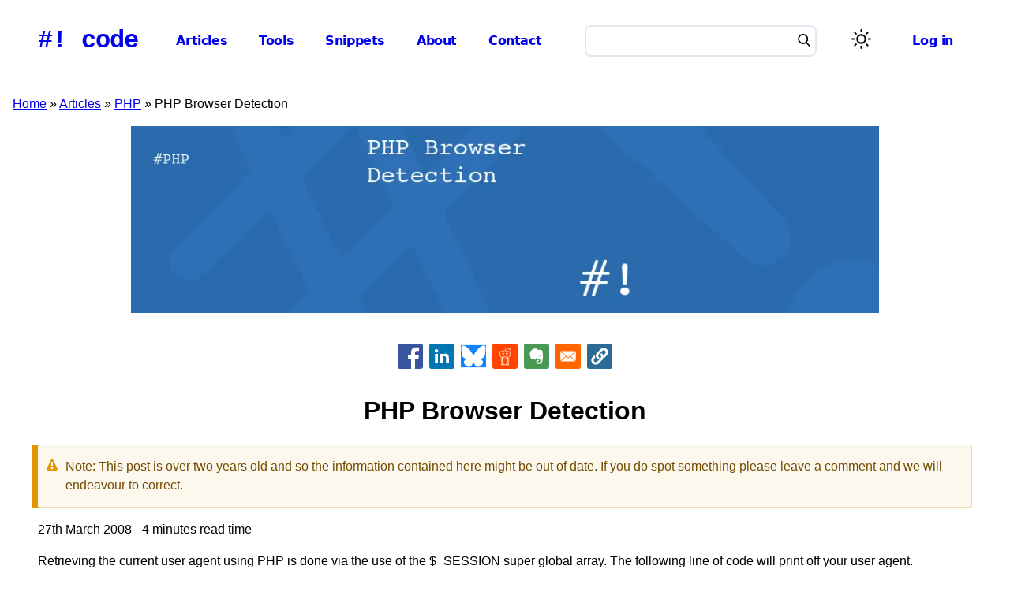

--- FILE ---
content_type: text/html; charset=UTF-8
request_url: https://www.hashbangcode.com/article/php-browser-detection
body_size: 11226
content:
<!DOCTYPE html><html lang="en" dir="ltr" prefix="og: https://ogp.me/ns#"><head><meta charset="utf-8" /><noscript><style>form.antibot * :not(.antibot-message) { display: none !important; }</style></noscript><meta name="description" content="Retrieving the current user agent using PHP is done via the use of the $_SESSION super global array. The following line of code will print off your user agent. echo $_SERVER[&#039;HTTP_USER_AGENT&#039;]; For Firefox on Windows this user agent will look like this." /><meta name="keywords" content="PHP" /><meta name="robots" content="index, follow" /><link rel="canonical" href="https://www.hashbangcode.com/article/php-browser-detection" /><link rel="image_src" href="https://www.hashbangcode.com/sites/default/files/styles/medium/public/header-image/php_browser_detection.png.webp?itok=lWLp0KM4" /><meta name="author" content="Phil Norton" /><meta name="generator" content="Drupal 10" /><meta property="og:site_name" content="#! code" /><meta property="og:url" content="https://www.hashbangcode.com/article/php-browser-detection" /><meta property="og:title" content="PHP Browser Detection" /><meta property="og:description" content="Retrieving the current user agent using PHP is done via the use of the $_SESSION super global array. The following line of code will print off your user agent. echo $_SERVER[&#039;HTTP_USER_AGENT&#039;]; For Firefox on Windows this user agent will look like this." /><meta property="og:image" content="https://www.hashbangcode.com/sites/default/files/styles/header_image/public/header-image/php_browser_detection.png.webp?h=b72fba26&amp;itok=QrQH8a9K" /><meta property="article:section" content="PHP" /><meta property="article:tag" content="PHP" /><meta name="twitter:card" content="summary_large_image" /><meta name="twitter:site" content="@hashbangcode" /><meta name="twitter:title" content="PHP Browser Detection" /><meta name="twitter:description" content="Retrieving the current user agent using PHP is done via the use of the $_SESSION super global array. The following line of code will print off your user agent. echo $_SERVER[&#039;HTTP_USER_AGENT&#039;]; For Firefox on Windows this user agent will look like this." /><meta name="twitter:site:id" content="41321174" /><meta name="twitter:image:alt" content="PHP Browser Detection" /><meta name="twitter:image" content="https://www.hashbangcode.com/sites/default/files/styles/header_image/public/header-image/php_browser_detection.png.webp?h=b72fba26&amp;itok=QrQH8a9K" /><meta name="Generator" content="Drupal 11 (https://www.drupal.org)" /><meta name="MobileOptimized" content="width" /><meta name="HandheldFriendly" content="true" /><meta name="viewport" content="width=device-width, initial-scale=1.0" /><script type="application/ld+json">{"@context": "https://schema.org","@graph": [{"@type": "TechArticle","headline": "PHP Browser Detection","name": "PHP Browser Detection","about": ["PHP"],"image": {"@type": "ImageObject","representativeOfPage": "True","url": "https://www.hashbangcode.com/sites/default/files/styles/header_image/public/header-image/php_browser_detection.png.webp?h=b72fba26\u0026itok=QrQH8a9K","width": "1000","height": "250"},"datePublished": "Thu, 03/27/2008 - 10:31","dateModified": "Thu, 03/27/2008 - 10:31","isAccessibleForFree": "True","author": {"@type": "Person","@id": "https://www.hashbangcode.com/user/philipnorton42","name": "philipnorton42","url": "https://www.hashbangcode.com/user/philipnorton42"},"publisher": {"@type": "Organization","@id": "https://www.hashbangcode.com/","name": "#! code","url": "https://www.hashbangcode.com/"},"mainEntityOfPage": "https://www.hashbangcode.com/article/php-browser-detection"},{"@type": "WebSite","@id": "https://www.hashbangcode.com/","name": "#! code","url": "https://www.hashbangcode.com/","publisher": {"@type": "Organization","@id": "https://www.hashbangcode.com/","name": "#! code","url": "https://www.hashbangcode.com/","logo": {"@type": "ImageObject","representativeOfPage": "False","url": "https://www.hashbangcode.com/themes/custom/hashbangcode_theme/logo.png","width": "500","height": "570"}},"inLanguage": "English"}]
}</script><link rel="alternate" type="application/rss+xml" title="Articles RSS Feed" href="/articles.xml" /><link rel="icon" href="/themes/custom/hashbangcode_theme/favicon.ico" type="image/vnd.microsoft.icon" /><title>PHP Browser Detection | #! code</title><link rel="stylesheet" media="all" href="/sites/default/files/css/css_OuPktZ9j0uavwYaGneSaEQyjDVqHVrDlr_fhWLCYkX4.css?delta=0&amp;language=en&amp;theme=hashbangcode_theme&amp;include=[base64]" /><link rel="stylesheet" media="all" href="https://unpkg.com/highlightjs-copy@1.0.5/dist/highlightjs-copy.min.css" /><link rel="stylesheet" media="all" href="https://unpkg.com/@highlightjs/cdn-assets@11.9.0/styles/atom-one-light.min.css" /><link rel="stylesheet" media="all" href="/sites/default/files/css/css_qY0qgQJ6CEGG0h5Em8Ji8ZNLAULTj8P65UXDqRMX7zE.css?delta=3&amp;language=en&amp;theme=hashbangcode_theme&amp;include=[base64]" /></head><body class="path-node page-node-type-article"> <a href="#main-content" class="visually-hidden focusable skip-link"> Skip to main content </a><div class="dialog-off-canvas-main-canvas" data-off-canvas-main-canvas><div class="layout-container"> <header role="banner"><div class="region region-header"><div class="site-name"> <a href="/" rel="home">#! code</a></div></div> <input class="side-menu" type="checkbox" id="side-menu"/> <label class="hamb" for="side-menu"><span class="hamb-line"></span></label><div class="menu-container"><div class="region region-primary-menu"> <nav role="navigation" aria-labelledby="block-hashbangcode-theme-mainnavigation-menu" id="block-hashbangcode-theme-mainnavigation" class="settings-tray-editable block block-menu navigation menu--main" data-drupal-settingstray="editable"><h2 class="visually-hidden" id="block-hashbangcode-theme-mainnavigation-menu">Main navigation</h2><ul class="menu"><li class="menu-item"> <a href="/articles" data-drupal-link-system-path="articles">Articles</a></li><li class="menu-item"> <a href="/tools" data-drupal-link-system-path="tools">Tools</a></li><li class="menu-item"> <a href="/snippets" data-drupal-link-system-path="snippets">Snippets</a></li><li class="menu-item"> <a href="/about" data-drupal-link-system-path="node/475">About</a></li><li class="menu-item"> <a href="/contact-us" data-drupal-link-system-path="node/13072">Contact</a></li></ul> </nav></div><div class="region region-search"><div class="views-exposed-form settings-tray-editable block block-views block-views-exposed-filter-blockcontent-search-search-page block-search" data-drupal-selector="views-exposed-form-content-search-search-page" id="block-exposedformcontent-searchsearch-page" data-drupal-settingstray="editable"><form action="/search" method="get" id="views-exposed-form-content-search-search-page" accept-charset="UTF-8"><div class="form--inline clearfix"><div class="js-form-item form-item js-form-type-textfield form-type-textfield js-form-item-search form-item-search form-no-label"> <input data-drupal-selector="edit-search" type="text" id="edit-search" name="search" value="" size="30" maxlength="128" class="form-text" /></div><div data-drupal-selector="edit-actions" class="form-actions js-form-wrapper form-wrapper" id="edit-actions"><button data-twig-suggestion="search_results_submit" class="search-box__button button js-form-submit form-submit" aria-label="Search" data-drupal-selector="edit-submit-content-search" type="submit" id="edit-submit-content-search" value="Search"> <svg xmlns="http://www.w3.org/2000/svg" id="Capa_1" x="0px" y="0px" viewBox="0 0 56.966 56.966" style="enable-background:new 0 0 56.966 56.966;" xml:space="preserve" width="16" height="16"> <path d="M55.146,51.887L41.588,37.786c3.486-4.144,5.396-9.358,5.396-14.786c0-12.682-10.318-23-23-23s-23,10.318-23,23 s10.318,23,23,23c4.761,0,9.298-1.436,13.177-4.162l13.661,14.208c0.571,0.593,1.339,0.92,2.162,0.92 c0.779,0,1.518-0.297,2.079-0.837C56.255,54.982,56.293,53.08,55.146,51.887z M23.984,6c9.374,0,17,7.626,17,17s-7.626,17-17,17 s-17-7.626-17-17S14.61,6,23.984,6z"></path> </svg></button></div></div></form></div></div><div class="region-light-dark"> <button class="light-dark-toggle" aria-label="Switch color theme"><span></span></button></div><div class="region region-user-menu"> <nav role="navigation" aria-labelledby="block-hashbangcode-theme-useraccountmenu-menu" id="block-hashbangcode-theme-useraccountmenu" class="settings-tray-editable block block-menu navigation menu--account" data-drupal-settingstray="editable"><h2 class="visually-hidden" id="block-hashbangcode-theme-useraccountmenu-menu">User account menu</h2><ul class="menu"><li class="menu-item"> <a href="/user/login" data-drupal-link-system-path="user/login">Log in</a></li></ul> </nav></div></div> </header><div class="region region-breadcrumb"><div id="block-hashbangcode-theme-breadcrumbs" class="settings-tray-editable block block-system block-system-breadcrumb-block" data-drupal-settingstray="editable"> <nav class="breadcrumb" role="navigation" aria-labelledby="system-breadcrumb"><h2 id="system-breadcrumb" class="visually-hidden">Breadcrumb</h2><ol><li> <a href="/">Home</a></li><li> <a href="/articles">Articles</a></li><li> <a href="/category/php">PHP</a></li><li> PHP Browser Detection</li></ol> </nav></div></div><div class="region region-highlighted"><div data-drupal-messages-fallback class="hidden"></div></div> <main role="main"> <a id="main-content" tabindex="-1"></a><div class="layout-content"><div class="region region-pre-content"><div id="block-hashbangcode-theme-articleheader" class="settings-tray-editable block block-hashbangcode-module block-hashbangcode-article-header" data-drupal-settingstray="editable"><div class="field field--name-field-article-header field--type-entity-reference field--label-hidden field__item"><div class="field field--name-field-media-image field--type-image field--label-hidden field__item"> <img loading="lazy" src="/sites/default/files/styles/header_image/public/header-image/php_browser_detection.png.webp?h=b72fba26&amp;itok=QrQH8a9K" width="1000" height="250" alt="PHP Browser Detection" title="PHP Browser Detection" class="image-style-header-image" /></div></div></div><div id="block-bettersocialsharingbuttons" class="settings-tray-editable block block-better-social-sharing-buttons block-social-sharing-buttons-block" data-drupal-settingstray="editable"><div style="display: none"><link rel="preload" href="/modules/contrib/better_social_sharing_buttons/assets/dist/sprites/social-icons--square.svg" as="image" type="image/svg+xml" crossorigin="anonymous" /></div><div class="social-sharing-buttons"> <a href="https://www.facebook.com/sharer/sharer.php?u=https://www.hashbangcode.com/article/php-browser-detection&amp;title=PHP%20Browser%20Detection" target="_blank" title="Share to Facebook" aria-label="Share to Facebook" class="social-sharing-buttons-button share-facebook" rel="noopener"> <svg aria-hidden="true" width="32px" height="32px" style="border-radius:3px;"> <use href="/modules/contrib/better_social_sharing_buttons/assets/dist/sprites/social-icons--square.svg#facebook" /> </svg> </a> <a href="https://www.linkedin.com/sharing/share-offsite/?url=https://www.hashbangcode.com/article/php-browser-detection" target="_blank" title="Share to Linkedin" aria-label="Share to Linkedin" class="social-sharing-buttons-button share-linkedin" rel="noopener"> <svg aria-hidden="true" width="32px" height="32px" style="border-radius:3px;"> <use href="/modules/contrib/better_social_sharing_buttons/assets/dist/sprites/social-icons--square.svg#linkedin" /> </svg> </a> <a href="#" target="_blank" title="Share to Bluesky" aria-label="Share to Bluesky" class="social-sharing-buttons-button share-bluesky" rel="noopener"> <svg aria-hidden="true" width="32px" height="32px" style="border-radius:3px;"> <use href="/modules/contrib/better_social_sharing_buttons/assets/dist/sprites/social-icons--square.svg#bluesky" /> </svg> </a> <a href="https://www.reddit.com/submit?url=https://www.hashbangcode.com/article/php-browser-detection&amp;title=PHP%20Browser%20Detection" target="_blank" title="Share to Reddit" aria-label="Share to Reddit" class="social-sharing-buttons-button share-reddit" rel="noopener"> <svg aria-hidden="true" width="32px" height="32px" style="border-radius:3px;"> <use href="/modules/contrib/better_social_sharing_buttons/assets/dist/sprites/social-icons--square.svg#reddit" /> </svg> </a> <a href="https://www.evernote.com/clip.action?url=https://www.hashbangcode.com/article/php-browser-detection&amp;title=PHP%20Browser%20Detection" target="_blank" title="Share to Evernote" aria-label="Share to Evernote" class="social-sharing-buttons-button share-evernote" rel="noopener"> <svg aria-hidden="true" width="32px" height="32px" style="border-radius:3px;"> <use href="/modules/contrib/better_social_sharing_buttons/assets/dist/sprites/social-icons--square.svg#evernote" /> </svg> </a> <a href="mailto:?subject=PHP%20Browser%20Detection&amp;body=https://www.hashbangcode.com/article/php-browser-detection" title="Share to Email" aria-label="Share to Email" class="social-sharing-buttons-button share-email" target="_blank" rel="noopener"> <svg aria-hidden="true" width="32px" height="32px" style="border-radius:3px;"> <use href="/modules/contrib/better_social_sharing_buttons/assets/dist/sprites/social-icons--square.svg#email" /> </svg> </a> <a href="#" class="btn-copy social-sharing-buttons-button share-copy" role="button" title="Copy link" aria-label="Copy link"> <svg aria-hidden="true" width="32px" height="32px" style="border-radius:3px;"> <use href="/modules/contrib/better_social_sharing_buttons/assets/dist/sprites/social-icons--square.svg#copy" /> </svg><div class="social-sharing-buttons-popup" role="alert" aria-live="assertive">Copied to clipboard</div> </a></div></div></div><div class="region region-content"><div id="block-hashbangcode-theme-page-title" class="block block-core block-page-title-block"><h1 class="page-title"><span class="field field--name-title field--type-string field--label-hidden">PHP Browser Detection</span></h1></div><article class="node node--type-article node--view-mode-full"><div class="messages messages--warning" role="alert"> Note: This post is over two years old and so the information contained here might be out of date. If you do spot something please leave a comment and we will endeavour to correct.</div><div class="article-meta"> 27th March 2008 - 4 minutes read time</div><div class="node__content"><div class="body-copy clearfix text-formatted field field--name-body field--type-text-long field--label-hidden field__item"><p>Retrieving the current user agent using PHP is done via the use of the $_SESSION super global array. The following line of code will print off your user agent.</p><pre>
<code class="language-php">echo $_SERVER['HTTP_USER_AGENT'];</code></pre><p>For Firefox on Windows this user agent will look like this.</p><pre>
<code class="plaintext">Mozilla/5.0 (Windows; U; Windows NT 5.1; en-GB; rv:1.8.1.12) Gecko/20080201 Firefox/2.0.0.12</code></pre><p>This is all fine, but what about getting more meaningful information, like just the version number. Here is a function that will get the version number (major or minor) from anyone visiting a page with Internet Explorer.</p><pre>
<code class="language-php">function ieVersion($minor=false){
 preg_match('/MSIE ([0-9]\.[0-9])/', $_SERVER['HTTP_USER_AGENT'], $match);
 if (!isset($match[1])) {
  return -1;
 } else {
  if ($minor) {
   return $match[1];
  } else {
   return floor($match[1]);
  }
 }
}</code></pre><p>This will work for all of the different versions of Internet Explorer, but what about other browsers. One solution might be to create lots of functions that each checked the user agent string for a specific string. However, this is just overcomplicating things. Here is a function that will detect the user agent and version number and present it in a nice form.</p><pre>
<code class="language-php">function userAgent($minor=false)
{
 $agents = array('MSIE' =&gt; '/MSIE ([0-9]\.[0-9])/',
  'Firefox' =&gt; '/Firefox\/([0-9]*\.[0-9]*\.[0-9]*\.[0-9]*)/',
  'Opera' =&gt; '/Opera\/([0-9]*\.[0-9])/',
  'Safari' =&gt; '/Version\/([0-9]*\.[0-9]*\.?[0-9]*)/');
 foreach($agents as $agent=&gt;$pattern){
  preg_match($pattern, $_SERVER['HTTP_USER_AGENT'], $match);
  if (isset($match[1])) {
   if ($minor) {
    return $agent . ' ' . $match[1];
   } else {
    return $agent . ' ' . floor($match[1]);
   };
  };
 };
 return 'Unknown browser';
}</code></pre><p>This only checks for four different browser types so if you want to add more then just append the name and pattern to match to the array. To run this function and find out the browser version of a visitor use the following code.</p><pre>
<code class="language-php">echo userAgent(true);</code></pre><p>From the user agent example given above this will output <strong>Firefox 2.0.0.12</strong>.</p><p>This is a very simplified mechanism of fetching user agents as it just gives a version number. To get a very clear idea about the capabilities of the browser you can use the <a href="http://www.php.net/get_browser" title="PHP get_browser">get_browser()</a> function. By passing a user agent string into the function it will return an array detailing everything that the browser is capable of, right down to whether cookies or JavaScript is enabled. The only problem is that a browser.ini file is needed to decode the user agent string, and this is not always available.</p></div><div class="field field--name-field-tags field--type-entity-reference field--label-hidden field__items"><div class="field__item"><a href="/tag/php" hreflang="en">PHP</a></div></div><div class="field field--name-field-author field--type-entity-reference field--label-hidden field__item"><aside class="author"><div><div class="field field--name-field-author-avatar field--type-entity-reference field--label-hidden field__item"><article class="media media--type-author media--view-mode-default"><div class="field field--name-field-media-image field--type-image field--label-hidden field__item"> <img loading="lazy" src="/sites/default/files/styles/large/public/2024-10/dcs02_clipped.png.webp?itok=WuZlRuPl" width="480" height="480" alt="Phil Norton speaking at a conference" class="image-style-large" /></div> </article></div></div><div class="author_bio"><p> <a href="/author/philipnorton42" rel="bookmark"> <span><span class="field field--name-title field--type-string field--label-hidden">Phil Norton</span></span> </a></p><div class="body-copy clearfix text-formatted field field--name-field-author-short-bio field--type-text-long field--label-hidden field__item"><p>Phil is the founder and administrator of <a href="https://www.hashbangcode.com">#! code</a> and is an IT professional working in the North West of the UK.</p><p>Graduating in 2003 from Aberystwyth University with an MSc in Computer Science Phil has previously worked as a database administrator, on an IT help desk, systems trainer, web architect, usability consultant, blogger and SEO specialist. Phil has lots of experience building and maintaining PHP websites as well as working with associated technologies like JavaScript, HTML, CSS, XML, Flex, Apache, MySQL and Linux</p></div></div></aside></div></div> <aside class="contact"> <a href="/contact" title="Contact us"><div><h2>Want to know more? Need some help</h2><p>Let us help! Hire us to provide training, advice, troubleshooting and more.</p></div> </a></aside> <aside class="sponsor"><div><h2>Support Us!</h2><p>Please support us and allow us to continue writing articles.</p></div><div class="sponsorship"><div> <a href="https://www.patreon.com/hashbangcode" target="_blank" rel="noopener"><img src="/themes/custom/hashbangcode_theme/images/patreon_logo.png" alt="Patreon" width="140" height="140"></a> <a href="https://www.patreon.com/hashbangcode" target="_blank" rel="noopener">Become a Patron!</a></div><div> <a href="https://github.com/sponsors/hashbangcode" target="_blank" rel="noopener"><img src="/themes/custom/hashbangcode_theme/images/github_logo.png" alt="GitHub Sponsorship" width="140" height="140"></a> <a href="https://github.com/sponsors/hashbangcode" target="_blank" rel="noopener">GitHub Sponsorship</a></div></div> </aside> <section id="node-article-field-comments" class="field field--name-field-comments field--type-comment field--label-above comment-wrapper"><h2 class="title comment-form__title">Add new comment</h2><form class="comment-comment-form comment-form ajax-comments-reply-form-node-99-field_comments-0-0 ajax-comments-form-add antibot" id="ajax-comments-reply-form-node-99-field-comments-0-0" data-drupal-selector="comment-form" data-action="/comment/reply/node/99/field_comments" action="/antibot" method="post" accept-charset="UTF-8"> <noscript><div class="antibot-no-js antibot-message antibot-message-warning">You must have JavaScript enabled to use this form.</div></noscript><div class="js-form-item form-item js-form-type-textfield form-type-textfield js-form-item-name form-item-name"> <label for="edit-name">Your name</label> <input data-drupal-selector="edit-name" type="text" id="edit-name" name="name" value="" size="30" maxlength="60" class="form-text" /></div><div class="js-form-item form-item js-form-type-email form-type-email js-form-item-mail form-item-mail"> <label for="edit-mail">Email</label> <input data-drupal-selector="edit-mail" aria-describedby="edit-mail--description" type="email" id="edit-mail" name="mail" value="" size="30" maxlength="64" class="form-email" /><div id="edit-mail--description" class="description"> The content of this field is kept private and will not be shown publicly.</div></div><input data-drupal-selector="edit-form-html-id" type="hidden" name="form_html_id" value="ajax-comments-reply-form-node-99-field-comments-0-0" /><input data-drupal-selector="edit-wrapper-html-id" type="hidden" name="wrapper_html_id" value="node-article-field-comments" /><input autocomplete="off" data-drupal-selector="form-q-udl0scv1fs3kblol75he0ojj3pxxg-g2ytkk1msdc" type="hidden" name="form_build_id" value="form-q-UDl0Scv1FS3Kblol75HE0OJJ3pxXg-g2YTkk1MSdc" /><input data-drupal-selector="edit-comment-comment-form" type="hidden" name="form_id" value="comment_comment_form" /><input data-drupal-selector="edit-antibot-key" type="hidden" name="antibot_key" value="" /><div class="field--type-text-long field--name-comment-body field--widget-text-textarea js-form-wrapper form-wrapper" data-drupal-selector="edit-comment-body-wrapper" id="edit-comment-body-wrapper"><div class="js-text-format-wrapper text-format-wrapper js-form-item form-item"><div class="js-form-item form-item js-form-type-textarea form-type-textarea js-form-item-comment-body-0-value form-item-comment-body-0-value"> <label for="edit-comment-body-0-value" class="js-form-required form-required">Comment</label><div class="form-textarea-wrapper"><textarea class="js-text-full text-full form-textarea required resize-vertical" data-ckeditor5-host-entity-type="comment" data-ckeditor5-host-entity-bundle="comment" data-ckeditor5-host-entity-langcode="en" data-entity_embed-host-entity-langcode="en" data-media-embed-host-entity-langcode="en" data-drupal-selector="edit-comment-body-0-value" id="edit-comment-body-0-value" name="comment_body[0][value]" rows="5" cols="60" placeholder="" required="required"></textarea></div></div><input data-editor-for="edit-comment-body-0-value" type="hidden" name="comment_body[0][format]" value="plain_text" /></div></div><div class="field--type-language field--name-langcode field--widget-language-select js-form-wrapper form-wrapper" data-drupal-selector="edit-langcode-wrapper" id="edit-langcode-wrapper"></div><div data-drupal-selector="edit-actions" class="form-actions js-form-wrapper form-wrapper" id="edit-actions--2"><input data-drupal-selector="edit-ajax-comments-reply-form-node-99-field-comments-0-0" type="submit" id="edit-ajax-comments-reply-form-node-99-field-comments-0-0" name="op" value="Save" class="button button--primary js-form-submit form-submit" /></div><div class="url-textfield js-form-wrapper form-wrapper" style="display: none !important;"><div class="js-form-item form-item js-form-type-textfield form-type-textfield js-form-item-url form-item-url"> <label for="edit-url">Leave this field blank</label> <input autocomplete="off" data-drupal-selector="edit-url" type="text" id="edit-url" name="url" value="" size="20" maxlength="128" class="form-text" /></div></div></form> </section></article></div><div class="region region-post-content"><div class="views-element-container settings-tray-editable block block-views block-views-blockrelated-content-related-content-block" id="block-hashbangcode-theme-views-block-related-content-related-content-block" data-drupal-settingstray="editable"><h2>Related Content</h2><div><div class="view view-related-content view-id-related_content view-display-id-related_content_block js-view-dom-id-bcb002469f0d6ba78d8b8acd7445be84f71d9f52c711f0227e0200e4eb7fa352"><div class="view-content"><div class="views-view-grid horizontal cols-2 clearfix"><div class="views-row clearfix row-1"><div class="views-col col-1" style="width: 50%;"><article class="node node--type-article node--view-mode-grid"><h3> <a href="/article/look-htmx-php" rel="bookmark"><span class="field field--name-title field--type-string field--label-hidden">A Look At HTMX With PHP</span></a></h3><div class="article-meta"> 26th October 2025</div><div class="node__content"><div class="body-copy clearfix text-formatted field field--name-field-summary field--type-text-long field--label-hidden field__item"><p><a href="https://htmx.org/">HTMX</a> is a JavaScript library that can be used to issue AJAX requests, create CSS transisions, and set up web sockets using HTML</p></div><p><a href="/article/look-htmx-php">Read more</a></p></div></article></div><div class="views-col col-2" style="width: 50%;"><article class="node node--type-article node--view-mode-grid"><h3> <a href="/article/converting-images-colour-pallet-matrix-php" rel="bookmark"><span class="field field--name-title field--type-string field--label-hidden">Converting Images To The Colour Pallet From The Matrix In PHP</span></a></h3><div class="article-meta"> 6th July 2025</div><div class="node__content"><div class="body-copy clearfix text-formatted field field--name-field-summary field--type-text-long field--label-hidden field__item"><p>Have you ever noticed the slightly green colouration in the movie The Matrix? The movies are full of different colour pallets, but when inside The Matrix everything gets a slight green colouration.</p></div><p><a href="/article/converting-images-colour-pallet-matrix-php">Read more</a></p></div></article></div></div><div class="views-row clearfix row-2"><div class="views-col col-1" style="width: 50%;"><article class="node node--type-article node--view-mode-grid"><h3> <a href="/article/look-flood-fill-algorithms-php" rel="bookmark"><span class="field field--name-title field--type-string field--label-hidden">A Look At Flood Fill Algorithms In PHP</span></a></h3><div class="article-meta"> 8th June 2025</div><div class="node__content"><div class="body-copy clearfix text-formatted field field--name-field-summary field--type-text-long field--label-hidden field__item"><p>If you have ever used a paint program then you might have used a flood fill algorithm. This is a mechanism by which an area of an image can be filled with a different colour and is normally depicted by a paint can pouring paint.</p></div><p><a href="/article/look-flood-fill-algorithms-php">Read more</a></p></div></article></div><div class="views-col col-2" style="width: 50%;"><article class="node node--type-article node--view-mode-grid"><h3> <a href="/article/look-benfords-law" rel="bookmark"><span class="field field--name-title field--type-string field--label-hidden">A Look At Benford&#039;s Law</span></a></h3><div class="article-meta"> 11th May 2025</div><div class="node__content"><div class="body-copy clearfix text-formatted field field--name-field-summary field--type-text-long field--label-hidden field__item"><p>Benford's Law is an interesting heuristic in data analysis. It states that in any large collection of numbers that are created naturally, you should expect to see numbers starting with the number 1 about 30% of the time. The frequency distribution of numbers states that 2 should appear about 17% of the time, down to 9 being seen just 5% of the time.</p></div><p><a href="/article/look-benfords-law">Read more</a></p></div></article></div></div><div class="views-row clearfix row-3"><div class="views-col col-1" style="width: 50%;"><article class="node node--type-article node--view-mode-grid"><h3> <a href="/article/protecting-page-being-directly-accessed-php" rel="bookmark"><span class="field field--name-title field--type-string field--label-hidden">Protecting A Page From Being Directly Accessed With PHP</span></a></h3><div class="article-meta"> 27th April 2025</div><div class="node__content"><div class="body-copy clearfix text-formatted field field--name-field-summary field--type-text-long field--label-hidden field__item"><p>I was thinking recently about the number of ways in which I could restrict access to a page using PHP.</p><p>The obvious option is to create a user authentication system, but in some situations that is overkill for what is required. If you just want to prevent users from going directly to a certain page then there are a few options open to you.</p></div><p><a href="/article/protecting-page-being-directly-accessed-php">Read more</a></p></div></article></div><div class="views-col col-2" style="width: 50%;"><article class="node node--type-article node--view-mode-grid"><h3> <a href="/article/generating-colour-palettes-images-php" rel="bookmark"><span class="field field--name-title field--type-string field--label-hidden">Generating Colour Palettes From Images In PHP</span></a></h3><div class="article-meta"> 4th August 2024</div><div class="node__content"><div class="body-copy clearfix text-formatted field field--name-field-summary field--type-text-long field--label-hidden field__item"><p>A common web design pattern is to incorporate an image into the design of the page. This creates a tighter integration with the image and the rest of the page.</p><p>The main issue in designing a page around the image is that the colours of the page must match the image. Otherwise this creates a dissonance between the image and the styles of the site.</p></div><p><a href="/article/generating-colour-palettes-images-php">Read more</a></p></div></article></div></div></div></div></div></div></div></div></div> <aside class="layout-sidebar-first" role="complementary"><div class="region region-sidebar-first"><div id="block-hashbangcode-theme-hashbangcodecategories" class="settings-tray-editable block block-hashbangcode-categories" data-drupal-settingstray="editable"><h2>Categories</h2><div class="item-list"><ul><li><a href="/category/ansible">Ansible</a></li><li><a href="/category/apache">Apache</a></li><li><a href="/category/book-reviews">Book Reviews</a></li><li><a href="/category/css">CSS</a></li><li><a href="/category/doswindows">DOS/Windows</a></li><li><a href="/category/docker">Docker</a></li><li><a href="/category/drupal">Drupal</a><div class="item-list"><ul><li><a href="/category/drupal-7">Drupal 7</a></li><li><a href="/category/drupal-8">Drupal 8</a></li><li><a href="/category/drupal-9">Drupal 9</a></li><li><a href="/category/drupal-10">Drupal 10</a></li><li><a href="/category/drupal-11">Drupal 11</a></li><li><a href="/category/simpletest">SimpleTest</a></li></ul></div></li><li><a href="/category/flexflash">Flex/Flash</a></li><li><a href="/category/general">General</a></li><li><a href="/category/git">Git</a></li><li><a href="/category/godot">Godot</a></li><li><a href="/category/htmlxhtml">HTML/XHTML</a></li><li><a href="/category/javascript">JavaScript</a><div class="item-list"><ul><li><a href="/category/javascript-strings">JavaScript Strings</a></li><li><a href="/category/javascript-websites">JavaScript Websites</a></li><li><a href="/category/jquery">JQuery</a></li><li><a href="/category/mootools">MooTools</a></li><li><a href="/category/openlayers">OpenLayers</a></li><li><a href="/category/scriptaculous">Script.aculo.us</a></li></ul></div></li><li><a href="/category/linuxunix">Linux/Unix</a></li><li><a href="/category/osx">OSX</a></li><li><a href="/category/php">PHP</a><div class="item-list"><ul><li><a href="/category/phing">Phing</a></li><li><a href="/category/php-arrays">PHP Arrays</a></li><li><a href="/category/php-questions">PHP Questions</a></li><li><a href="/category/php-strings">PHP Strings</a></li><li><a href="/category/php-websites">PHP Websites</a></li><li><a href="/category/zend-framework">Zend Framework</a></li></ul></div></li><li><a href="/category/python">Python</a></li><li><a href="/category/regular-expressions">Regular Expressions</a></li><li><a href="/category/sql">SQL</a><div class="item-list"><ul><li><a href="/category/ms-sql">MS SQL</a></li><li><a href="/category/mysql">MySQL</a></li><li><a href="/category/postgresql">PostgreSQL</a></li></ul></div></li><li><a href="/category/tech">Tech</a></li><li><a href="/category/vagrant">Vagrant</a></li><li><a href="/category/websites">Websites</a></li><li><a href="/category/wordpress">WordPress</a></li></ul></div></div></div> </aside> </main> <footer role="contentinfo"> <nav role="navigation" aria-labelledby="block-footersocial-menu" id="block-footersocial" class="settings-tray-editable block block-menu navigation menu--footer-social" data-drupal-settingstray="editable"><h2 class="visually-hidden" id="block-footersocial-menu">Footer Social</h2><ul class="menu"><li class="menu-item"> <a href="https://fosstodon.org/@hashbangcode">Mastodon</a></li><li class="menu-item"> <a href="https://github.com/hashbangcode">Github</a></li><li class="menu-item"> <a href="https://www.drupal.org/code-hash-bang-code">Drupal</a></li><li class="menu-item"> <a href="https://discord.gg/TNBAyE7YGG">Discord</a></li><li class="menu-item"> <a href="https://www.patreon.com/hashbangcode">Patreon</a></li></ul> </nav><nav role="navigation" aria-labelledby="block-footer-menu" id="block-footer" class="settings-tray-editable block block-menu navigation menu--footer" data-drupal-settingstray="editable"><h2 class="visually-hidden" id="block-footer-menu">Footer</h2><ul class="menu"><li class="menu-item menu-item--collapsed"> <a href="/about" data-drupal-link-system-path="node/475">About</a></li><li class="menu-item"> <a href="/authors" data-drupal-link-system-path="authors">Authors</a></li><li class="menu-item"> <a href="/projects" data-drupal-link-system-path="projects">Projects</a></li><li class="menu-item"> <a href="/support-us" data-drupal-link-system-path="node/13192">Support Us</a></li><li class="menu-item"> <a href="/articles" data-drupal-link-system-path="articles">Articles</a></li><li class="menu-item"> <a href="/snippets" data-drupal-link-system-path="snippets">Snippets</a></li><li class="menu-item"> <a href="/videos" data-drupal-link-system-path="videos">Videos</a></li><li class="menu-item"> <a href="/license" data-drupal-link-system-path="node/701">Terms And Licence</a></li><li class="menu-item"> <a href="/contributions-guide" data-drupal-link-system-path="node/13271">Contributions Guide</a></li><li class="menu-item"> <a href="/privacy-policy" data-drupal-link-system-path="node/639">Privacy Policy</a></li><li class="menu-item"> <a href="/colophon-code" data-drupal-link-system-path="node/700">Colophon</a></li><li class="menu-item"> <a href="/rss-feeds" data-drupal-link-system-path="node/13695">RSS Feeds</a></li></ul> </nav><div id="block-hashbangcode-theme-pageprogress" class="settings-tray-editable block block-hashbangcode-module block-hashbangcode-page-progress" data-drupal-settingstray="editable"><div id="reading-progress"><div id="reading-progress-fill"></div></div></div><div><p>&copy; 2026 #! code<br> Hash Bang Code Ltd.<br> Company Registration No 13867421</p></div> </footer></div></div><script type="application/json" data-drupal-selector="drupal-settings-json">{"path":{"baseUrl":"\/","pathPrefix":"","currentPath":"node\/99","currentPathIsAdmin":false,"isFront":false,"currentLanguage":"en"},"pluralDelimiter":"\u0003","suppressDeprecationErrors":true,"ajaxPageState":{"libraries":"[base64]","theme":"hashbangcode_theme","theme_token":null},"ajaxTrustedUrl":{"\/search":true,"\/comment\/reply\/node\/99\/field_comments":true,"\/ajax_comments\/add\/node\/99\/field_comments":true},"statistics":{"data":{"nid":"99"},"url":"\/modules\/contrib\/statistics\/statistics.php"},"enableCopyButton":true,"highlightJsLanguages":{"php":"php"},"antibot":{"forms":{"comment-form":{"id":"ajax-comments-reply-form-node-99-field-comments-0-0","key":"ojOJA7ElVaXYJMNaXU-UB_NcDiYYctoz2el5jrDasHi"}}},"ajax":{"edit-ajax-comments-reply-form-node-99-field-comments-0-0":{"url":"\/ajax_comments\/add\/node\/99\/field_comments","wrapper":"node-article-field-comments","method":"replace","effect":"fade","event":"mousedown","keypress":true,"prevent":"click","httpMethod":"POST","dialogType":"ajax","submit":{"_triggering_element_name":"op","_triggering_element_value":"Save"}}},"editor":{"formats":{"plain_text":{"format":"plain_text","editor":"ckeditor5","editorSettings":{"toolbar":{"items":["bold","italic","|","link","|","bulletedList","numberedList","|","blockQuote","|","codeBlock","code"],"shouldNotGroupWhenFull":false},"plugins":["autoformat.Autoformat","blockQuote.BlockQuote","basicStyles.Bold","basicStyles.Code","codeBlock.CodeBlock","htmlSupport.GeneralHtmlSupport","basicStyles.Italic","drupalEmphasis.DrupalEmphasis","drupalHtmlEngine.DrupalHtmlEngine","essentials.Essentials","htmlSupport.GeneralHtmlSupport","htmlSupport.GeneralHtmlSupport","htmlSupport.HtmlComment","link.Link","list.List","list.ListProperties","paragraph.Paragraph","pasteFromOffice.PasteFromOffice"],"config":{"codeBlock":{"languages":[{"label":"Plain","language":"plaintext"},{"label":"Bash","language":"bash"},{"label":"Basic","language":"basic"},{"label":"CSS","language":"css"},{"label":"HTML","language":"html"},{"label":"JavaScript","language":"javascript"},{"label":"PHP","language":"php"},{"label":"Python","language":"python"},{"label":"SQL","language":"sql"},{"label":"XML","language":"xml"},{"label":"YAML","language":"yaml"}]},"htmlSupport":{"allow":[{"name":{"regexp":{"pattern":"\/^(br|p|strong|em|code|pre|blockquote|a|ul|ol|li)$\/"}},"attributes":[{"key":"dir","value":{"regexp":{"pattern":"\/^(ltr|rtl)$\/"}}}]},{"name":{"regexp":{"pattern":"\/^(br|p|strong|em|code|pre|blockquote|a|ul|ol|li)$\/"}},"attributes":"lang"}]},"link":{"defaultProtocol":"https:\/\/"},"list":{"properties":{"reversed":false,"startIndex":true,"styles":false},"multiBlock":true},"licenseKey":"GPL"}},"editorSupportsContentFiltering":true,"isXssSafe":false},"webform_default":{"editorSettings":{"autoGrow_minHeight":"80"}}}},"user":{"uid":0,"permissionsHash":"ef91a65d266598e1c992a53bde921efc1b8071885df0c9752dc7f080081e0822"}}</script><script src="/core/assets/vendor/jquery/jquery.min.js?v=4.0.0-rc.1"></script><script src="/sites/default/files/js/js_jcojMqgIY7pki6cTtqOq4nY66VX_73iz2fSNXJ-9n6A.js?scope=footer&amp;delta=1&amp;language=en&amp;theme=hashbangcode_theme&amp;include=[base64]"></script><script src="/core/assets/vendor/ckeditor5/ckeditor5-dll/ckeditor5-dll.js?v=47.3.0"></script><script src="/sites/default/files/js/js_bHUpAgqYR5vV2usciEOVkflO1BcnwkZTVIVtjvrZzPI.js?scope=footer&amp;delta=3&amp;language=en&amp;theme=hashbangcode_theme&amp;include=[base64]"></script><script src="/modules/contrib/highlightjs_input_filter/js/highlightjs_input_filter.js?v=1.0.0" type="module"></script><script src="/sites/default/files/js/js_2CCsRiS9tKTN4XD6YQirU9OmGdooAhDTLCJW5HP_7is.js?scope=footer&amp;delta=5&amp;language=en&amp;theme=hashbangcode_theme&amp;include=[base64]"></script></body></html>

--- FILE ---
content_type: text/css
request_url: https://www.hashbangcode.com/sites/default/files/css/css_qY0qgQJ6CEGG0h5Em8Ji8ZNLAULTj8P65UXDqRMX7zE.css?delta=3&language=en&theme=hashbangcode_theme&include=eJyNUMtywyAM_CHbnPo9jAwKqAXEILmp-_VV6rZTT3LIATTa1eqx0JRWVgdHXC486rSiKg4vHAiKlwyDWvLrpspNnOheLJ_CG0ZSHi-OmpU3KEscW7fwx0yBB7rAtXPDprJkkLxCS4Ejes1YcZ5h08zjqdLATSGov1JMqIfkZyYp1rmQnFHFD4WBMA8U-sSDa3YjlFt6mlE5bgVdh4RzH5xMItP9Fm4FwUf4PfSoqlpXm2CdKeViT1_FU-ub-gsV89H9I-zgvi83w58UnIhfoexi5hx7vxNexX3_y3HwF3k3yi4
body_size: 11368
content:
/* @license GPL-2.0-or-later https://www.drupal.org/licensing/faq */
:root{--font-family:BlinkMacSystemFont,-apple-system,"Segoe UI",Roboto,Oxygen-Sans,Ubuntu,Cantarell,"Helvetica Neue",sans-serif;--line-height:1.5;--line-height-body:1.5;--line-height-heading:1.3;--letter-spacing-body:0rem;--letter-spacing-heading-major:1%;--line-height-form-label:calc(18rem / 16);--font-size-base:1rem;--font-size-xl:2.25rem;--font-size-h1:2.027rem;--font-size-h2:1.802rem;--font-size-h3:1.602rem;--font-size-h4:1.424rem;--font-size-h5:1.266rem;--font-size-h6:1.125rem;--font-size-s:0.889rem;--font-size-xs:0.79rem;--font-size-xxs:0.702rem;--font-size-label:var(--font-size-s);--font-size-description:var(--font-size-xs);color-scheme:light dark;}@media screen and (prefers-reduced-motion:reduce),(update:slow){:root{--transition-duration:none;}}
html{font-family:var(--font-family);font-size:var(--font-size-base);line-height:var(--line-height-body);letter-spacing:var(--letter-spacing-body);scroll-behavior:smooth;}body{color:light-dark(#000,#fff);background:light-dark(#fff,#111);overflow-x:hidden;}h1,h2,h3,h4,h5{line-height:var(--line-height-heading);letter-spacing:var(--letter-spacing-heading-major);}h1{font-size:var(--font-size-h1);text-align:center;}h2{font-size:var(--font-size-h2);}h3{font-size:var(--font-size-h3);}h4{font-size:var(--font-size-h4);}h5{font-size:var(--font-size-h5);}img{max-width:100%;height:auto;}p{margin-block:1lh;}a{color:light-dark(#2b6cb0,#6faff4);}.field--name-field-tags,.field--name-field-author-expertise{margin-top:1rem;margin-right:1rem;display:-ms-flexbox;display:flex;-ms-flex-direction:row;flex-direction:row;-ms-flex-wrap:wrap;flex-wrap:wrap;}.field--name-field-tags div,.field--name-field-author-expertise div{display:inline;margin-right:0.5rem;height:3rem;}.field--name-field-tags div a,.field--name-field-author-expertise div a{background-color:light-dark(#2b6cb0,#2b6cb0);color:light-dark(#f7f7f7,#f7f7f7);border-radius:0.5rem;padding:0.7rem;text-decoration:none;}
.progress__track{border-color:#b3b3b3;border-radius:10em;background-color:#f2f1eb;background-image:-webkit-linear-gradient(#e7e7df,#f0f0f0);background-image:linear-gradient(#e7e7df,#f0f0f0);box-shadow:inset 0 1px 3px hsla(0,0%,0%,0.16);}.progress__bar{height:16px;margin-top:-1px;margin-left:-1px;padding:0 1px;-webkit-transition:width 0.5s ease-out;transition:width 0.5s ease-out;-webkit-animation:animate-stripes 3s linear infinite;-moz-animation:animate-stripes 3s linear infinite;border:1px #07629a solid;border-radius:10em;background:#057ec9;background-image:-webkit-linear-gradient(top,rgba(0,0,0,0),rgba(0,0,0,0.15)),-webkit-linear-gradient(left top,#0094f0 0%,#0094f0 25%,#007ecc 25%,#007ecc 50%,#0094f0 50%,#0094f0 75%,#0094f0 100%);background-image:linear-gradient(to bottom,rgba(0,0,0,0),rgba(0,0,0,0.15)),linear-gradient(to right bottom,#0094f0 0%,#0094f0 25%,#007ecc 25%,#007ecc 50%,#0094f0 50%,#0094f0 75%,#0094f0 100%);background-size:40px 40px;}[dir="rtl"] .progress__bar{margin-right:-1px;margin-left:0;-webkit-animation-direction:reverse;-moz-animation-direction:reverse;animation-direction:reverse;}@media screen and (prefers-reduced-motion:reduce){.progress__bar{-webkit-transition:none;transition:none;-webkit-animation:none;-moz-animation:none;}}@-webkit-keyframes animate-stripes{0%{background-position:0 0,0 0;}100%{background-position:0 0,-80px 0;}}@-ms-keyframes animate-stripes{0%{background-position:0 0,0 0;}100%{background-position:0 0,-80px 0;}}@keyframes animate-stripes{0%{background-position:0 0,0 0;}100%{background-position:0 0,-80px 0;}}
.ui-dialog{position:absolute;z-index:1260;overflow:visible;padding:0;color:#000;border:solid 1px #ccc;background:#fff;}@media all and (max-width:48em){.ui-dialog{width:92% !important;}}.ui-dialog .ui-dialog-titlebar{border-width:0 0 1px 0;border-style:solid;border-color:#ccc;border-radius:0;background:#f3f4ee;font-weight:bold;}.ui-dialog .ui-dialog-titlebar-close{border:0;background:none;}.ui-dialog .ui-dialog-buttonpane{margin-top:0;padding:0.3em 1em;border-width:1px 0 0 0;border-color:#ccc;background:#f3f4ee;}.ui-dialog .ui-dialog-buttonpane .ui-dialog-buttonset{margin:0;padding:0;}.ui-dialog .ui-dialog-buttonpane .ui-button-text-only .ui-button-text{padding:0;}.ui-dialog .ui-dialog-content .form-actions{margin:0;padding:0;}.ui-dialog .ajax-progress-throbber{position:fixed;z-index:1000;top:48.5%;left:49%;width:24px;height:24px;padding:4px;opacity:0.9;border-radius:7px;background-color:#232323;background-image:url(/themes/custom/hashbangcode_theme/images/icons/loading-small.gif);background-repeat:no-repeat;background-position:center center;}.ui-dialog .ajax-progress-throbber .throbber,.ui-dialog .ajax-progress-throbber .message{display:none;}
.action-links{margin:1em 0;padding:0;list-style:none;}[dir="rtl"] .action-links{margin-right:0;}.action-links li{display:inline-block;margin:0 0.3em;}.action-links li:first-child{margin-left:0;}[dir="rtl"] .action-links li:first-child{margin-right:0;margin-left:0.3em;}.button-action{display:inline-block;padding:0.2em 0.5em 0.3em;text-decoration:none;line-height:160%;}.button-action:before{margin-left:-0.1em;padding-right:0.2em;content:"+";font-weight:900;}[dir="rtl"] .button-action:before{margin-right:-0.1em;margin-left:0;padding-right:0;padding-left:0.2em;}
.breadcrumb ol{margin:0;padding:0;}[dir="rtl"] .breadcrumb ol{margin-right:0;}.breadcrumb li{display:inline;margin:0;padding:0;list-style-type:none;}.breadcrumb li:before{content:" \BB ";}.breadcrumb li:first-child:before{content:none;}
.collapse-processed > summary{padding-right:0.5em;padding-left:0.5em;}.collapse-processed > summary:before{float:left;width:1em;height:1em;content:"";background:url(/themes/custom/hashbangcode_theme/images/icons/menu-expanded.png) 0 100% no-repeat;}[dir="rtl"] .collapse-processed > summary:before{float:right;background-position:100% 100%;}.collapse-processed:not([open]) > summary:before{-ms-transform:rotate(-90deg);-webkit-transform:rotate(-90deg);transform:rotate(-90deg);background-position:25% 35%;}[dir="rtl"] .collapse-processed:not([open]) > summary:before{-ms-transform:rotate(90deg);-webkit-transform:rotate(90deg);transform:rotate(90deg);background-position:75% 35%;}
.container-inline label:after,.container-inline .label:after{content:":";}.form-type-radios .container-inline label:after,.form-type-checkboxes .container-inline label:after{content:"";}.form-type-radios .container-inline .form-type-radio,.form-type-checkboxes .container-inline .form-type-checkbox{margin:0 1em;}.container-inline .form-actions,.container-inline.form-actions{margin-top:0;margin-bottom:0;}
details{margin-top:1em;margin-bottom:1em;border:1px solid #ccc;}details > .details-wrapper{padding:0.5em 1.5em;}summary{padding:0.2em 0.5em;cursor:pointer;}
.exposed-filters .filters{float:left;margin-right:1em;}[dir="rtl"] .exposed-filters .filters{float:right;margin-right:0;margin-left:1em;}.exposed-filters .form-item{margin:0 0 0.1em 0;padding:0;}.exposed-filters .form-item label{float:left;width:10em;font-weight:normal;}[dir="rtl"] .exposed-filters .form-item label{float:right;}.exposed-filters .form-select{width:14em;}.exposed-filters .current-filters{margin-bottom:1em;}.exposed-filters .current-filters .placeholder{font-weight:bold;font-style:normal;}.exposed-filters .additional-filters{float:left;margin-right:1em;}[dir="rtl"] .exposed-filters .additional-filters{float:right;margin-right:0;margin-left:1em;}
.field__label{font-weight:bold;}.field--label-inline .field__label,.field--label-inline .field__items{float:left;}.field--label-inline .field__label,.field--label-inline > .field__item,.field--label-inline .field__items{padding-right:0.5em;}[dir="rtl"] .field--label-inline .field__label,[dir="rtl"] .field--label-inline .field__items{padding-right:0;padding-left:0.5em;}.field--label-inline .field__label::after{content:":";}
form .field-multiple-table{margin:0;}form .field-multiple-table .field-multiple-drag{width:30px;padding-right:0;}[dir="rtl"] form .field-multiple-table .field-multiple-drag{padding-left:0;}form .field-multiple-table .field-multiple-drag .tabledrag-handle{padding-right:0.5em;}[dir="rtl"] form .field-multiple-table .field-multiple-drag .tabledrag-handle{padding-right:0;padding-left:0.5em;}form .field-add-more-submit{margin:0.5em 0 0;}.form-item,.form-actions{margin-top:1em;margin-bottom:1em;}tr.odd .form-item,tr.even .form-item{margin-top:0;margin-bottom:0;}.form-composite > .fieldset-wrapper > .description,.form-item .description{font-size:0.85em;}label.option{display:inline;font-weight:normal;}.form-composite > legend,.label{display:inline;margin:0;padding:0;font-size:inherit;font-weight:bold;}.form-checkboxes .form-item,.form-radios .form-item{margin-top:0.4em;margin-bottom:0.4em;}.form-type-radio .description,.form-type-checkbox .description{margin-left:2.4em;}[dir="rtl"] .form-type-radio .description,[dir="rtl"] .form-type-checkbox .description{margin-right:2.4em;margin-left:0;}.marker{color:#e00;}.form-required:after{display:inline-block;width:6px;height:6px;margin:0 0.3em;content:"";vertical-align:super;background-image:url(/themes/custom/hashbangcode_theme/images/icons/required.svg);background-repeat:no-repeat;background-size:6px 6px;}abbr.tabledrag-changed,abbr.ajax-changed{border-bottom:none;}.form-item input.error,.form-item textarea.error,.form-item select.error{border:2px solid red;}.form-item--error-message:before{display:inline-block;width:14px;height:14px;content:"";vertical-align:sub;background:url(/themes/custom/hashbangcode_theme/images/icons/error.svg) no-repeat;background-size:contain;}
.icon-help{padding:1px 0 1px 20px;background:url(/themes/custom/hashbangcode_theme/images/icons/help.png) 0 50% no-repeat;}[dir="rtl"] .icon-help{padding:1px 20px 1px 0;background-position:100% 50%;}.feed-icon{display:block;overflow:hidden;width:16px;height:16px;text-indent:-9999px;background:url(/themes/custom/hashbangcode_theme/images/icons/feed.svg) no-repeat;}
.form--inline .form-item{float:left;margin-right:0.5em;}[dir="rtl"] .form--inline .form-item{float:right;margin-right:0;margin-left:0.5em;}[dir="rtl"] .views-filterable-options-controls .form-item{margin-right:2%;}.form--inline .form-item-separator{margin-top:2.3em;margin-right:1em;margin-left:0.5em;}[dir="rtl"] .form--inline .form-item-separator{margin-right:0.5em;margin-left:1em;}.form--inline .form-actions{clear:left;}[dir="rtl"] .form--inline .form-actions{clear:right;}
.item-list .title{font-weight:bold;}.item-list ul{margin:0 0 0.75em 0;padding:0;}.item-list li{margin:0 0 0.25em 1.5em;padding:0;}[dir="rtl"] .item-list li{margin:0 1.5em 0.25em 0;}.item-list--comma-list{display:inline;}.item-list--comma-list .item-list__comma-list,.item-list__comma-list li,[dir="rtl"] .item-list--comma-list .item-list__comma-list,[dir="rtl"] .item-list__comma-list li{margin:0;}
button.link{margin:0;padding:0;cursor:pointer;border:0;background:transparent;font-size:1em;}label button.link{font-weight:bold;}
ul.inline,ul.links.inline{display:inline;padding-left:0;}[dir="rtl"] ul.inline,[dir="rtl"] ul.links.inline{padding-right:0;padding-left:15px;}ul.inline li{display:inline;padding:0 0.5em;list-style-type:none;}ul.links a.is-active{color:#000;}

.more-link{display:block;text-align:right;}[dir="rtl"] .more-link{text-align:left;}
.pager__items{clear:both;text-align:center;}.pager__item{display:inline;padding:0.5em;}.pager__item.is-active{font-weight:bold;}
tr.drag{background-color:#fffff0;}tr.drag-previous{background-color:#ffd;}body div.tabledrag-changed-warning{margin-bottom:0.5em;}
tr.selected td{background:#ffc;}td.checkbox,th.checkbox{text-align:center;}[dir="rtl"] td.checkbox,[dir="rtl"] th.checkbox{text-align:center;}
th.is-active img{display:inline;}td.is-active{background-color:#ddd;}
div.tabs{margin:1em 0;}ul.tabs{margin:0 0 0.5em;padding:0;list-style:none;}.tabs > li{display:inline-block;margin-right:0.3em;}[dir="rtl"] .tabs > li{margin-right:0;margin-left:0.3em;}.tabs a{display:block;padding:0.2em 1em;text-decoration:none;}.tabs a.is-active{background-color:#eee;}.tabs a:focus,.tabs a:hover{background-color:#f5f5f5;}
.form-textarea-wrapper textarea{display:block;box-sizing:border-box;width:100%;margin:0;}
.ui-dialog--narrow{max-width:500px;}@media screen and (max-width:600px){.ui-dialog--narrow{min-width:95%;max-width:95%;}}
.messages{padding:15px 20px 15px 35px;word-wrap:break-word;border:1px solid;border-width:1px 1px 1px 0;border-radius:2px;background:no-repeat 10px 17px;overflow-wrap:break-word;margin-top:1rem;margin-bottom:1rem;}[dir="rtl"] .messages{padding-right:35px;padding-left:20px;text-align:right;border-width:1px 0 1px 1px;background-position:right 10px top 17px;}.messages + .messages{margin-top:1.538em;}.messages__list{margin:0;padding:0;list-style:none;}.messages__item + .messages__item{margin-top:0.769em;}.messages--status{color:#325e1c;border-color:#c9e1bd #c9e1bd #c9e1bd transparent;background-color:#f3faef;background-image:url(/themes/custom/hashbangcode_theme/images/icons/check.svg);box-shadow:-8px 0 0 #77b259;}[dir="rtl"] .messages--status{margin-left:0;border-color:#c9e1bd transparent #c9e1bd #c9e1bd;box-shadow:8px 0 0 #77b259;}.messages--warning{color:#734c00;border-color:#f4daa6 #f4daa6 #f4daa6 transparent;background-color:#fdf8ed;background-image:url(/themes/custom/hashbangcode_theme/images/icons/warning.svg);box-shadow:-8px 0 0 #e09600;}[dir="rtl"] .messages--warning{border-color:#f4daa6 transparent #f4daa6 #f4daa6;box-shadow:8px 0 0 #e09600;}.messages--error{color:#a51b00;border-color:#f9c9bf #f9c9bf #f9c9bf transparent;background-color:#fcf4f2;background-image:url(/themes/custom/hashbangcode_theme/images/icons/error.svg);box-shadow:-8px 0 0 #e62600;}[dir="rtl"] .messages--error{border-color:#f9c9bf transparent #f9c9bf #f9c9bf;box-shadow:8px 0 0 #e62600;}.messages--error p.error{color:#a51b00;}
.ui-widget{background:none;}.ui-widget-content{border:none;}.ui-dialog{z-index:var(--jui-dialog-z-index);}.ui-state-default,.ui-state-hover,.ui-state-focus,.ui-state-active{outline:0;}.ui-state-highlight{font-weight:bold;}.ui-state-active,.ui-widget-content .ui-state-active{color:#840;}.ui-state-error,.ui-widget-content .ui-state-error{color:#fff;border-color:#d52;background:#e63;}.ui-state-disabled,.ui-widget-content .ui-state-disabled{opacity:0.35;}.ui-priority-secondary,.ui-widget-content .ui-priority-secondary{opacity:0.7;}.ui-icon{display:block;overflow:hidden;width:1rem;height:1rem;text-indent:-6249.9375rem;background-image:url(/core/themes/claro/images/ui-icons-222222-256x240.png);background-repeat:no-repeat;}.ui-widget-content .ui-icon,.ui-widget-header .ui-icon{background-image:url(/core/themes/claro/images/ui-icons-222222-256x240.png);}.ui-state-default .ui-icon{background-image:url(/core/themes/claro/images/ui-icons-888888-256x240.png);}.ui-state-hover .ui-icon,.ui-state-focus .ui-icon,.ui-state-highlight .ui-icon{background-image:url(/core/themes/claro/images/ui-icons-454545-256x240.png);}.ui-state-active .ui-icon{background-image:url(/core/themes/claro/images/ui-icons-800000-256x240.png);}.ui-state-error .ui-icon,.ui-state-error-text .ui-icon{background-image:url(/core/themes/claro/images/ui-icons-ffffff-256x240.png);}.ui-widget p .ui-icon{margin:2px 0.1875rem 0 0;}[dir="rtl"] .ui-widget p .ui-icon{margin:2px 0 0 0.1875rem;}.ui-icon-carat-1-ne{background-position:-16px 0;}.ui-icon-carat-1-e{background-position:-32px 0;}.ui-icon-carat-1-se{background-position:-48px 0;}.ui-icon-carat-1-s{background-position:-64px 0;}.ui-icon-carat-1-sw{background-position:-80px 0;}.ui-icon-carat-1-w{background-position:-96px 0;}.ui-icon-carat-1-nw{background-position:-112px 0;}.ui-icon-carat-2-n-s{background-position:-128px 0;}.ui-icon-carat-2-e-w{background-position:-144px 0;}.ui-icon-triangle-1-n{background-position:0 -16px;}.ui-icon-triangle-1-ne{background-position:-16px -16px;}.ui-icon-triangle-1-e{background-position:-32px -16px;}.ui-icon-triangle-1-se{background-position:-48px -16px;}.ui-icon-triangle-1-s{background-position:-64px -16px;}.ui-icon-triangle-1-sw{background-position:-80px -16px;}.ui-icon-triangle-1-w{background-position:-96px -16px;}.ui-icon-triangle-1-nw{background-position:-112px -16px;}.ui-icon-triangle-2-n-s{background-position:-128px -16px;}.ui-icon-triangle-2-e-w{background-position:-144px -16px;}.ui-icon-arrow-1-n{background-position:0 -32px;}.ui-icon-arrow-1-ne{background-position:-16px -32px;}.ui-icon-arrow-1-e{background-position:-32px -32px;}.ui-icon-arrow-1-se{background-position:-48px -32px;}.ui-icon-arrow-1-s{background-position:-64px -32px;}.ui-icon-arrow-1-sw{background-position:-80px -32px;}.ui-icon-arrow-1-w{background-position:-96px -32px;}.ui-icon-arrow-1-nw{background-position:-112px -32px;}.ui-icon-arrow-2-n-s{background-position:-128px -32px;}.ui-icon-arrow-2-ne-sw{background-position:-144px -32px;}.ui-icon-arrow-2-e-w{background-position:-160px -32px;}.ui-icon-arrow-2-se-nw{background-position:-176px -32px;}.ui-icon-arrowstop-1-n{background-position:-192px -32px;}.ui-icon-arrowstop-1-e{background-position:-208px -32px;}.ui-icon-arrowstop-1-s{background-position:-224px -32px;}.ui-icon-arrowstop-1-w{background-position:-240px -32px;}.ui-icon-arrowthick-1-n{background-position:0 -48px;}.ui-icon-arrowthick-1-ne{background-position:-16px -48px;}.ui-icon-arrowthick-1-e{background-position:-32px -48px;}.ui-icon-arrowthick-1-se{background-position:-48px -48px;}.ui-icon-arrowthick-1-s{background-position:-64px -48px;}.ui-icon-arrowthick-1-sw{background-position:-80px -48px;}.ui-icon-arrowthick-1-w{background-position:-96px -48px;}.ui-icon-arrowthick-1-nw{background-position:-112px -48px;}.ui-icon-arrowthick-2-n-s{background-position:-128px -48px;}.ui-icon-arrowthick-2-ne-sw{background-position:-144px -48px;}.ui-icon-arrowthick-2-e-w{background-position:-160px -48px;}.ui-icon-arrowthick-2-se-nw{background-position:-176px -48px;}.ui-icon-arrowthickstop-1-n{background-position:-192px -48px;}.ui-icon-arrowthickstop-1-e{background-position:-208px -48px;}.ui-icon-arrowthickstop-1-s{background-position:-224px -48px;}.ui-icon-arrowthickstop-1-w{background-position:-240px -48px;}.ui-icon-arrowreturnthick-1-w{background-position:0 -64px;}.ui-icon-arrowreturnthick-1-n{background-position:-16px -64px;}.ui-icon-arrowreturnthick-1-e{background-position:-32px -64px;}.ui-icon-arrowreturnthick-1-s{background-position:-48px -64px;}.ui-icon-arrowreturn-1-w{background-position:-64px -64px;}.ui-icon-arrowreturn-1-n{background-position:-80px -64px;}.ui-icon-arrowreturn-1-e{background-position:-96px -64px;}.ui-icon-arrowreturn-1-s{background-position:-112px -64px;}.ui-icon-arrowrefresh-1-w{background-position:-128px -64px;}.ui-icon-arrowrefresh-1-n{background-position:-144px -64px;}.ui-icon-arrowrefresh-1-e{background-position:-160px -64px;}.ui-icon-arrowrefresh-1-s{background-position:-176px -64px;}.ui-icon-arrow-4{background-position:0 -80px;}.ui-icon-arrow-4-diag{background-position:-16px -80px;}.ui-icon-extlink{background-position:-32px -80px;}.ui-icon-newwin{background-position:-48px -80px;}.ui-icon-refresh{background-position:-64px -80px;}.ui-icon-shuffle{background-position:-80px -80px;}.ui-icon-transfer-e-w{background-position:-96px -80px;}.ui-icon-transferthick-e-w{background-position:-112px -80px;}.ui-icon-folder-collapsed{background-position:0 -96px;}.ui-icon-folder-open{background-position:-16px -96px;}.ui-icon-document{background-position:-32px -96px;}.ui-icon-document-b{background-position:-48px -96px;}.ui-icon-note{background-position:-64px -96px;}.ui-icon-mail-closed{background-position:-80px -96px;}.ui-icon-mail-open{background-position:-96px -96px;}.ui-icon-suitcase{background-position:-112px -96px;}.ui-icon-comment{background-position:-128px -96px;}.ui-icon-person{background-position:-144px -96px;}.ui-icon-print{background-position:-160px -96px;}.ui-icon-trash{background-position:-176px -96px;}.ui-icon-locked{background-position:-192px -96px;}.ui-icon-unlocked{background-position:-208px -96px;}.ui-icon-bookmark{background-position:-224px -96px;}.ui-icon-tag{background-position:-240px -96px;}.ui-icon-home{background-position:0 -112px;}.ui-icon-flag{background-position:-16px -112px;}.ui-icon-calendar{background-position:-32px -112px;}.ui-icon-cart{background-position:-48px -112px;}.ui-icon-pencil{background-position:-64px -112px;}.ui-icon-clock{background-position:-80px -112px;}.ui-icon-disk{background-position:-96px -112px;}.ui-icon-calculator{background-position:-112px -112px;}.ui-icon-zoomin{background-position:-128px -112px;}.ui-icon-zoomout{background-position:-144px -112px;}.ui-icon-search{background-position:-160px -112px;}.ui-icon-wrench{background-position:-176px -112px;}.ui-icon-gear{background-position:-192px -112px;}.ui-icon-heart{background-position:-208px -112px;}.ui-icon-star{background-position:-224px -112px;}.ui-icon-link{background-position:-240px -112px;}.ui-icon-cancel{background-position:0 -128px;}.ui-icon-plus{background-position:-16px -128px;}.ui-icon-plusthick{background-position:-32px -128px;}.ui-icon-minus{background-position:-48px -128px;}.ui-icon-minusthick{background-position:-64px -128px;}.ui-icon-close{background-position:-80px -128px;}.ui-icon-closethick{background-position:-96px -128px;}.ui-icon-key{background-position:-112px -128px;}.ui-icon-lightbulb{background-position:-128px -128px;}.ui-icon-scissors{background-position:-144px -128px;}.ui-icon-clipboard{background-position:-160px -128px;}.ui-icon-copy{background-position:-176px -128px;}.ui-icon-contact{background-position:-192px -128px;}.ui-icon-image{background-position:-208px -128px;}.ui-icon-video{background-position:-224px -128px;}.ui-icon-script{background-position:-240px -128px;}.ui-icon-alert{background-position:0 -144px;}.ui-icon-info{background-position:-16px -144px;}.ui-icon-notice{background-position:-32px -144px;}.ui-icon-help{background-position:-48px -144px;}.ui-icon-check{background-position:-64px -144px;}.ui-icon-bullet{background-position:-80px -144px;}.ui-icon-radio-off{background-position:-96px -144px;}.ui-icon-radio-on{background-position:-112px -144px;}.ui-icon-pin-w{background-position:-128px -144px;}.ui-icon-pin-s{background-position:-144px -144px;}.ui-icon-play{background-position:0 -160px;}.ui-icon-pause{background-position:-16px -160px;}.ui-icon-seek-next{background-position:-32px -160px;}.ui-icon-seek-prev{background-position:-48px -160px;}.ui-icon-seek-end{background-position:-64px -160px;}.ui-icon-seek-first{background-position:-80px -160px;}.ui-icon-stop{background-position:-96px -160px;}.ui-icon-eject{background-position:-112px -160px;}.ui-icon-volume-off{background-position:-128px -160px;}.ui-icon-volume-on{background-position:-144px -160px;}.ui-icon-power{background-position:0 -176px;}.ui-icon-signal-diag{background-position:-16px -176px;}.ui-icon-signal{background-position:-32px -176px;}.ui-icon-battery-0{background-position:-48px -176px;}.ui-icon-battery-1{background-position:-64px -176px;}.ui-icon-battery-2{background-position:-80px -176px;}.ui-icon-battery-3{background-position:-96px -176px;}.ui-icon-circle-plus{background-position:0 -192px;}.ui-icon-circle-minus{background-position:-16px -192px;}.ui-icon-circle-close{background-position:-32px -192px;}.ui-icon-circle-triangle-e{background-position:-48px -192px;}.ui-icon-circle-triangle-s{background-position:-64px -192px;}.ui-icon-circle-triangle-w{background-position:-80px -192px;}.ui-icon-circle-triangle-n{background-position:-96px -192px;}.ui-icon-circle-arrow-e{background-position:-112px -192px;}.ui-icon-circle-arrow-s{background-position:-128px -192px;}.ui-icon-circle-arrow-w{background-position:-144px -192px;}.ui-icon-circle-arrow-n{background-position:-160px -192px;}.ui-icon-circle-zoomin{background-position:-176px -192px;}.ui-icon-circle-zoomout{background-position:-192px -192px;}.ui-icon-circle-check{background-position:-208px -192px;}.ui-icon-circlesmall-plus{background-position:0 -208px;}.ui-icon-circlesmall-minus{background-position:-16px -208px;}.ui-icon-circlesmall-close{background-position:-32px -208px;}.ui-icon-squaresmall-plus{background-position:-48px -208px;}.ui-icon-squaresmall-minus{background-position:-64px -208px;}.ui-icon-squaresmall-close{background-position:-80px -208px;}.ui-icon-grip-dotted-vertical{background-position:0 -224px;}.ui-icon-grip-dotted-horizontal{background-position:-16px -224px;}.ui-icon-grip-solid-vertical{background-position:-32px -224px;}.ui-icon-grip-solid-horizontal{background-position:-48px -224px;}.ui-icon-gripsmall-diagonal-se{background-position:-64px -224px;}.ui-icon-grip-diagonal-se{background-position:-80px -224px;}.ui-icon-carat-1-n{background-position:0 0;}.ui-accordion{border:none;}.ui-accordion .ui-accordion-header{text-transform:uppercase;border:solid 1px #ccc;}.ui-accordion h3.ui-accordion-header,#block-system-main h3.ui-accordion-header{margin:0.625rem 0;font-size:1.1em;}#block-system-main .ui-accordion h3.ui-state-active,.ui-accordion h3.ui-state-active{margin-bottom:0;}.ui-accordion .ui-accordion-header a{display:block;}.ui-accordion .ui-accordion-content{padding:1em 2.2em;border:solid 1px #ccc;border-top:0;}.ui-tabs{padding:0;}.ui-tabs .ui-tabs-nav{margin:0;padding:0.3125rem 0.625rem 0.25rem;border-bottom:solid 1px #ccc;border-bottom-right-radius:0;border-bottom-left-radius:0;line-height:1.25rem;}.ui-tabs .ui-tabs-nav li{margin:0;padding:0 1em 0 0.625rem;list-style:none;}[dir="rtl"] .ui-tabs .ui-tabs-nav li{padding:0 0.625rem 0 1em;}.ui-tabs .ui-tabs-nav li a{float:none;padding:0 0.625rem;border-radius:0.625rem;}.ui-tabs .ui-tabs-nav li.ui-tabs-selected a{color:#fff;background:#666;font-weight:normal;}.ui-widget-overlay{z-index:calc(var(--jui-dialog-z-index) - 1);opacity:0.7;background:var(--color-text);}.ui-slider{border:solid 1px #ccc;}.ui-slider .ui-slider-range{background:#e4e4e4;}.ui-slider .ui-slider-handle{border:1px solid #e4e4e4;border-right-color:#d2d2d2;border-bottom:1px solid #b4b4b4;border-left-color:#d2d2d2;border-radius:0.25rem;background-color:#e4e4e4;}.ui-slider a.ui-state-active,.ui-slider .ui-slider-handle:active{color:#fff;border:solid 1px #555;background:#666;}.ui-progressbar{height:1.4em;background:#e4e4e4;}.ui-progressbar .ui-progressbar-value{height:1.5em;background:var(--color-blue-600) url(/core/themes/misc/progress.gif);}.ui-autocomplete{color:var(--jui-dropdown-fg-color);border:var(--input-border-size) solid var(--jui-dropdown-border-color);border-top:0;border-radius:0 0 var(--input-border-radius-size) var(--input-border-radius-size);background:var(--jui-dropdown-bg-color);box-shadow:0 0.125rem 0.25rem var(--jui-dropdown-shadow-color);}.ui-autocomplete .ui-menu-item{list-style:none;}.ui-autocomplete .ui-menu-item-wrapper{display:block;padding:0.75rem 0.9375rem;color:inherit;background:inherit;}.ui-autocomplete .ui-menu-item-wrapper:focus,.ui-autocomplete .ui-menu-item-wrapper:hover{-webkit-text-decoration:none;text-decoration:none;}.ui-autocomplete .ui-menu-item-wrapper.ui-state-active{margin:0;color:var(--jui-dropdown--active-fg-color);background:var(--jui-dropdown--active-bg-color);}.ui-autocomplete .ui-menu-item.ui-state-focus,.autocomplete .ui-menu-item.ui-state-hover{margin:0;background:var(--color-blue-600);}.ui-autocomplete .ui-state-focus a,.autocomplete .ui-state-hover a{color:#fff;}
aside.author{clear:both;box-shadow:0 10px 15px -3px light-dark(rgba(0,0,0,10%),rgba(255,255,255,10%)),0 4px 6px -2px light-dark(rgba(0,0,0,10%),rgba(255,255,255,10%));padding:1rem;margin-bottom:2rem;margin-top:2rem;display:flex;>:first-child{width:20%;text-align:center;img{max-width:100%;height:auto;}}>:last-child{width:80%;}div.author_bio{margin-left:1rem;p{margin-top:0;}}}
aside.contact{background-color:light-dark(#2b6cb0,#6faff4);box-shadow:0 10px 15px -3px light-dark(rgba(0,0,0,10%),rgba(255,255,255,10%)),0 4px 6px -2px light-dark(rgba(0,0,0,10%),rgba(255,255,255,10%));padding:0.25rem;text-align:center;a{color:light-dark(#f7f7f7,#f7f7f7);text-decoration:none;}}
.ui-dialog{position:absolute;inset-block-start:0;left:0;padding:0;border:0;border-radius:var(--jui-dialog-border-radius);background:transparent;box-shadow:var(--jui-dialog-box-shadow);&:focus{outline:var(--jui-dialog--focus-outline);box-shadow:var(--jui-dialog--focus-box-shadow);}}@media (forced-colors:active){.ui-dialog{border:1px solid transparent;}}@media all and (max-width:48em){.ui-dialog:not(.ui-dialog-off-canvas){min-width:92%;max-width:92%;}}.ui-dialog{.ui-dialog-titlebar{position:relative;box-sizing:border-box;padding-block:var(--space-m);padding-inline:var(--space-l) var(--jui-dialog-close-button-reserved-space);color:var(--jui-dialog-title-color);border-start-end-radius:var(--jui-dialog-border-radius);border-start-start-radius:var(--jui-dialog-border-radius);background:var(--jui-dialog-title-bg-color);line-height:calc(var(--space-m) * 2);.ui-dialog-title{-webkit-font-smoothing:antialiased;margin:0;font-size:var(--jui-dialog-title-font-size);font-weight:bold;}.ui-dialog-titlebar-close{position:absolute;inset-block-start:50%;inset-inline-end:0;box-sizing:border-box;inline-size:var(--jui-dialog-close-button-size);block-size:var(--jui-dialog-close-button-size);margin-inline:var(--space-l);padding:0;transition:all 0.1s;transform:translateY(-50%);border:2px solid transparent;border-radius:var(--jui-dialog-close-button-border-radius);background:none;&:hover{border-color:var(--color-white);}&:focus{border-color:var(--color-focus);outline:var(--jui-dialog--focus-outline);box-shadow:none;}.ui-icon.ui-icon-closethick{width:100%;height:100%;margin:0;transform:translate(-50%,-50%);background:url("data:image/svg+xml,%3csvg width='12' height='12' fill='none' xmlns='http://www.w3.org/2000/svg'%3e%3cpath d='M11 1.318l-10 10M11 11.318l-10-10' stroke='%23D3D4D9' stroke-width='1.5'/%3e%3c/svg%3e") no-repeat 50%;@media (forced-colors:active){background:buttontext;mask:url("data:image/svg+xml,%3csvg width='12' height='12' fill='none' xmlns='http://www.w3.org/2000/svg'%3e%3cpath d='M11 1.318l-10 10M11 11.318l-10-10' stroke='%23D3D4D9' stroke-width='1.5'/%3e%3c/svg%3e") no-repeat 50%;}}}}> .ui-dialog-content{overflow:auto;padding:var(--space-m) var(--space-l);color:var(--color-text);background:var(--color-white);.form-actions,.field-actions{margin:0;padding:0;}}> .ui-dialog-buttonpane{color:var(--color-text);border-bottom-right-radius:var(--jui-dialog-border-radius);border-bottom-left-radius:var(--jui-dialog-border-radius);background:var(--color-gray-050);.ui-dialog-buttonset{display:flex;gap:var(--space-s);justify-content:flex-end;margin-block:var(--space-m);margin-inline-end:var(--space-l);& > *{margin:0;}}.ui-button-text-only .ui-button-text{padding:0;}}&.ui-dialog-off-canvas{.ui-widget-content.ui-dialog-content{background:none;}}}#drupal-off-canvas{.form-item .form-item__description{color:var(--color-gray-050);font-size:0.75rem;}}
:root{--font-family:BlinkMacSystemFont,-apple-system,"Segoe UI",Roboto,Oxygen-Sans,Ubuntu,Cantarell,"Helvetica Neue",sans-serif;--line-height:1.5;--line-height-body:1.5;--line-height-heading:1.3;--letter-spacing-body:0rem;--letter-spacing-heading-major:1%;--line-height-form-label:calc(18rem / 16);--font-size-base:1rem;--font-size-xl:2.25rem;--font-size-h1:2.027rem;--font-size-h2:1.802rem;--font-size-h3:1.602rem;--font-size-h4:1.424rem;--font-size-h5:1.266rem;--font-size-h6:1.125rem;--font-size-s:0.889rem;--font-size-xs:0.79rem;--font-size-xxs:0.702rem;--font-size-label:var(--font-size-s);--font-size-description:var(--font-size-xs);color-scheme:light dark;}@media screen and (prefers-reduced-motion:reduce),(update:slow){:root{--transition-duration:none;}}.align-left,.pull-left{float:left;padding:15px 15px 15px 1px;}.align-right,.pull-right{float:right;padding:15px 1px 15px 15px;}@media all and (min-width:768px){.align-center{padding:20px;}}.caption{padding:0;}.caption figcaption{padding:0 20px 0 20px;text-align:center;font-size:0.8em;}.visually-hidden{padding:0;}h1{font-size:var(--font-size-h1);text-align:center;}h2{font-size:var(--font-size-h2);}h3{font-size:var(--font-size-h3);}h4{font-size:var(--font-size-h4);}h5{font-size:var(--font-size-h5);}img{max-width:100%;height:auto;}p{margin-block:1lh;}a{color:light-dark(#2b6cb0,#6faff4);}.field--name-field-article-header{text-align:center;}.field--name-field-article-header img{max-width:80%;height:auto;margin-left:auto;margin-right:auto;}@media all and (max-width:768px){.field--name-field-article-header img{max-width:100%;}}.node--type-article{clear:both;}@media all and (min-width:768px){.node--type-article .article-teaser-content{display:-ms-flexbox;display:flex;}.node--type-article .article-teaser-content .category-image{margin-right:2rem;padding-top:1.5rem;width:20vw;}.node--type-article .article-teaser-content .node__content{width:80vw;overflow:hidden;}}@media all and (max-width:768px){.node--type-article .category-image{display:none;}}.node--type-article .article-related{margin-bottom:2rem;}.node--type-article aside.contact{background-color:light-dark(#2b6cb0,#6faff4);box-shadow:0 10px 15px -3px light-dark(rgba(0,0,0,0.1),rgba(255,255,255,0.1)),0 4px 6px -2px light-dark(rgba(0,0,0,0.1),rgba(255,255,255,0.1));padding:0.25rem;text-align:center;}.node--type-article aside.contact a{color:light-dark(#fff,#111);text-decoration:none;}.node--type-article aside.sponsor .sponsorship{display:-ms-flexbox;display:flex;-ms-flex-flow:row wrap;flex-flow:row wrap;-ms-flex-pack:distribute;justify-content:space-around;}.node--type-article aside.sponsor .sponsorship > div{display:-ms-flexbox;display:flex;-ms-flex-wrap:nowrap;flex-wrap:nowrap;-ms-flex-direction:column;flex-direction:column;-ms-flex-align:center;align-items:center;}.node--type-article aside.sponsor .sponsorship > div a{text-decoration:none;color:light-dark(#000,#fff);}.block-views-blockrelated-content-related-content-block .view-content .col-1 article{margin-right:0.5rem;}.block-views-blockrelated-content-related-content-block .view-content .col-2 article{margin-left:0.5rem;}article.node--type-author .node__content{display:grid;gap:32px;grid-template-columns:repeat(3,minmax(0,1fr));}article.node--type-author .node__content div.col-1{grid-column:span 1/span 1;}article.node--type-author .node__content div.col-2{grid-column:span 2/span 2;}article.node--type-author .node__content .field--name-field-author-experience{margin-top:1.5rem;}.breadcrumb{margin:1rem 2rem 1rem 1rem;}blockquote{border-radius:3px;position:relative;font-style:italic;text-align:center;padding:1rem 1.2rem;width:80%;color:light-dark(#3e3e3e,#9e9e9e);margin:1rem auto 2rem;background:light-dark(#d1d1d1,#111);}blockquote:before,blockquote:after{position:absolute;top:13px;color:light-dark(#3e3e3e,#9e9e9e);font-size:90px;}blockquote:before{content:"“";margin-right:13px;right:100%;}blockquote:after{content:"“";margin-left:13px;left:100%;top:-35px;bottom:13px;}.block-hashbangcode-categories > .item-list{list-style:none;}.body-copy p code,.body-copy ul code,.body-copy ol code,.body-copy li code{font-family:monospace,monospace;font-size:1em;background:light-dark(#d1d1d1,#555);padding:4px;}.body-copy pre code{font-family:monospace,monospace;font-size:1em;display:block;padding:0.5rem 0 0.5rem 1rem;margin:0.5rem 0;border:0.1rem solid #ccc;overflow-y:hidden;overflow-x:auto;}.comment{box-shadow:0 4px 2px -2px light-dark(rgba(0,0,0,0.1),rgba(255,255,255,0.1));padding-bottom:1rem;}.comment .comment__submitted{font-style:italic;color:light-dark(#3e3e3e,#9e9e9e);background-color:#ebebeb;width:50%;}.comment .comment__permalink{display:none;}.block-views-blockcomments-recent-block-latest-comments article h2 a{font-size:1.5rem;text-decoration:none;}footer{min-height:6rem;background-color:light-dark(#2b6cb0,#0c2034);padding:1rem 1rem 0 1rem;color:light-dark(#f7f7f7,#f7f7f7);}@media all and (min-width:768px){footer{display:-ms-flexbox;display:flex;-ms-flex-pack:distribute;justify-content:space-around;}}footer a{color:light-dark(#f7f7f7,#f7f7f7);}footer ul{padding:0;}footer ul li{list-style:none;}input[type=email],input[type=number],input[type=search],input[type=text],input[type=tel],input[type=url],input[type=password],textarea,select{height:38px;padding:6px 10px;background-color:light-dark(#fff,#111);border:1px solid light-dark(#d1d1d1,#555);border-radius:4px;box-shadow:none;box-sizing:border-box;}input[type=email],input[type=number],input[type=search],input[type=text],input[type=tel],input[type=url],input[type=password],textarea{appearance:none;}textarea{min-height:65px;padding-top:6px;padding-bottom:6px;height:100%;}input[type=email]:focus,input[type=number]:focus,input[type=search]:focus,input[type=text]:focus,input[type=tel]:focus,input[type=url]:focus,input[type=password]:focus,textarea:focus,select:focus{border:1px solid #33C3F0;outline:0;}select[multiple]{height:auto;width:10rem;}label,legend{display:block;margin-bottom:0.5rem;font-weight:600;}fieldset{padding:0;border-width:0;}input[type=checkbox],input[type=radio]{display:inline;}label > .label-body{display:inline-block;margin-left:0.5rem;font-weight:normal;}.button,.image-button{margin-right:1rem;margin-left:0;padding:0.5rem;font-weight:bold;}.button:first-child,.image-button:first-child{margin-right:0;margin-left:0;}.tools--contact{clear:both;margin-top:2rem;margin-bottom:2rem;}.layout-container{position:relative;}main{padding:0 1rem 2rem 1rem;background-color:light-dark(#fff,#111);}@media all and (max-width:768px){main{display:block;}}@media all and (min-width:768px){main .layout-content{padding-left:2rem;padding-right:2rem;}}@media all and (max-width:768px){main .layout-content{padding-left:0;padding-right:0;-ms-flex:none;flex:none;}}@media all and (min-width:1300px){main{display:-ms-flexbox;display:flex;}main .layout-content{width:75%;}main .layout-sidebar-first{padding-left:2rem;}}@media all and (min-width:768px){main .layout-sidebar-second{margin-left:1rem;}}main .layout--twocol-section{-ms-flex-wrap:nowrap;flex-wrap:nowrap;column-gap:2rem;}@media all and (max-width:768px){main .layout--twocol-section.layout--twocol-section--50-50{-ms-flex-wrap:wrap;flex-wrap:wrap;}main .layout--twocol-section.layout--twocol-section--50-50 .layout__region.layout__region--first{-ms-flex:0 1 100%;flex:0 1 100%;}}.external{background-image:url(/themes/custom/hashbangcode_theme/images/external-link.svg);background-position:center right;background-repeat:no-repeat;padding-right:13px;}.ck-anchor{scroll-margin-top:6rem;color:light-dark(#000,#fff);}.ck-anchor:hover{color:light-dark(#000,#fff);}.theme-transition *{transition-duration:500ms;transition-property:color,background-color,border-color,text-decoration-color,fill,stroke,opacity,box-shadow,transform,filter,backdrop-filter;}@media screen and (prefers-reduced-motion:reduce),(update:slow){.theme-transition *{transition-duration:0s;}}.light-theme{color-scheme:light;}.dark-theme{color-scheme:dark;}.light-dark-toggle{background:none;border:none;}.light-dark-toggle span::before{content:"";background-image:url(/themes/custom/hashbangcode_theme/images/icons/sun.svg);width:25px;display:block;height:25px;cursor:pointer;}@media all and (max-width:768px){.region-light-dark .light-dark-toggle{position:absolute;top:1.25rem;right:5rem;}.region-light-dark::before{content:"";width:4rem;display:block;}}@media all and (max-width:550px){.region-light-dark::before{width:0;}}@media (prefers-color-scheme:dark){body:not(.light-theme) .light-dark-toggle span::before{background-image:url(/themes/custom/hashbangcode_theme/images/icons/moon.svg);}}@media (prefers-color-scheme:light){body:not(.dark-theme) .light-dark-toggle span::before{background-image:url(/themes/custom/hashbangcode_theme/images/icons/sun.svg);}}.dark-theme .external{background-image:url(/themes/custom/hashbangcode_theme/images/external-link-dark.svg);}@media (prefers-color-scheme:dark){body:not(.light-theme) .external{background-image:url(/themes/custom/hashbangcode_theme/images/external-link-dark.svg);}}@media (prefers-color-scheme:dark){body:not(.light-theme) img:not([src*=".svg"]){opacity:80%;transition-duration:400ms;transition-property:opacity;}body:not(.light-theme) img:not([src*=".svg"]):hover,body:not(.light-theme) img:not([src*=".svg"]):active{opacity:100%;}body:not(.light-theme) .select2-results__options{color:#000;}}.dark-theme .ck{--ck-custom-background:#111;--ck-custom-foreground:hsl(255,3%,18%);--ck-custom-border:hsl(300,1%,22%);--ck-custom-white:hsl(0,0%,100%);--ck-color-base-background:#111;--ck-color-base-foreground:var(--ck-custom-background);--ck-color-focus-border:hsl(208,90%,62%);--ck-color-text:hsl(0,0%,98%);--ck-color-shadow-drop:hsla(0,0%,0%,0.2);--ck-color-shadow-inner:hsla(0,0%,0%,0.1);--ck-color-button-default-background:var(--ck-custom-background);--ck-color-button-default-hover-background:hsl(270,1%,22%);--ck-color-button-default-active-background:hsl(270,2%,20%);--ck-color-button-default-active-shadow:hsl(270,2%,23%);--ck-color-button-default-disabled-background:var(--ck-custom-background);--ck-color-button-on-background:var(--ck-custom-foreground);--ck-color-button-on-hover-background:hsl(255,4%,16%);--ck-color-button-on-active-background:hsl(255,4%,14%);--ck-color-button-on-active-shadow:hsl(240,3%,19%);--ck-color-button-on-disabled-background:var(--ck-custom-foreground);--ck-color-button-action-background:hsl(168,76%,42%);--ck-color-button-action-hover-background:hsl(168,76%,38%);--ck-color-button-action-active-background:hsl(168,76%,36%);--ck-color-button-action-active-shadow:hsl(168,75%,34%);--ck-color-button-action-disabled-background:hsl(168,76%,42%);--ck-color-button-action-text:var(--ck-custom-white);--ck-color-button-save:hsl(120,100%,46%);--ck-color-button-cancel:hsl(15,100%,56%);--ck-color-dropdown-panel-background:var(--ck-custom-background);--ck-color-dropdown-panel-border:var(--ck-custom-foreground);--ck-color-split-button-hover-background:var(--ck-color-button-default-hover-background);--ck-color-split-button-hover-border:var(--ck-custom-foreground);--ck-color-input-background:var(--ck-custom-background);--ck-color-input-border:hsl(257,3%,43%);--ck-color-input-text:hsl(0,0%,98%);--ck-color-input-disabled-background:hsl(255,4%,21%);--ck-color-input-disabled-border:hsl(250,3%,38%);--ck-color-input-disabled-text:hsl(0,0%,78%);--ck-color-labeled-field-label-background:var(--ck-custom-background);--ck-color-list-background:var(--ck-custom-background);--ck-color-list-button-hover-background:var(--ck-color-base-foreground);--ck-color-list-button-on-text:var(--ck-color-base-background);--ck-color-panel-background:var(--ck-custom-background);--ck-color-panel-border:var(--ck-custom-border);--ck-color-toolbar-background:var(--ck-custom-background);--ck-color-toolbar-border:var(--ck-custom-border);--ck-color-tooltip-background:hsl(252,7%,14%);--ck-color-tooltip-text:hsl(0,0%,93%);--ck-color-image-caption-background:hsl(0,0%,97%);--ck-color-image-caption-text:hsl(0,0%,20%);--ck-color-widget-blurred-border:hsl(0,0%,87%);--ck-color-widget-hover-border:hsl(43,100%,68%);--ck-color-widget-editable-focus-background:var(--ck-custom-white);--ck-color-link-default:hsl(190,100%,75%);--gin-color-primary-active:var(--ck-custom-white);}.dark-theme .ck .ck-content pre code{color:#ffffff;}.ck-style-grid__button .ck-button__label{color:var(--ck-color-base-foreground);}.ck-button.ck-on .ck-button__label{color:var(--ck-color-text);}.node--view-mode-minimal{box-shadow:0 4px 2px -2px light-dark(rgba(0,0,0,0.1),rgba(255,255,255,0.1));min-height:11rem;padding-bottom:1rem;}.node--view-mode-minimal h2 a{font-size:1.5rem;text-decoration:none;}.node--view-mode-minimal .article-meta{font-size:0.75rem;color:light-dark(#3e3e3e,#9e9e9e);}.node--view-mode-minimal .field--name-field-tags a{font-size:0.75rem;}.node--unpublished{background-color:light-dark(#fff4f4,#310200);}.node--unpublished p.unpublished{font-weight:bold;rotate:37deg;font-size:10vw;position:absolute;opacity:10%;top:6rem;}.view-projects .views-row{margin-bottom:2rem;}header{-webkit-text-size-adjust:100%;line-height:1.5;box-sizing:border-box;display:-ms-flexbox;display:flex;-ms-flex-wrap:wrap;flex-wrap:wrap;-ms-flex-align:center;align-items:center;box-shadow:0 1px 3px 0 light-dark(rgba(0,0,0,0.1),rgba(255,255,255,0.1)),0 1px 2px 0 light-dark(rgba(0,0,0,0.1),rgba(255,255,255,0.1));padding:1rem 3rem;}header div.menu-container{display:-ms-flexbox;display:flex;-ms-flex-align:center;align-items:center;-ms-flex-pack:justify;justify-content:space-between;}@media all and (min-width:1050px){header div.menu-container{-ms-flex-positive:1;flex-grow:1;}}header div.site-name{margin-right:2rem;}header div.site-name a{font-family:Lucida Console,Courier,Consolas,Menlo,monospace;font-size:var(--font-size-h1);line-height:1.5;color:light-dark(#2d3748,#f7f7f7);}header a{text-decoration:none;box-sizing:border-box;line-height:1.5;color:light-dark(#2b6cb0,#6faff4);font-weight:600;letter-spacing:-0.025em;}header nav ul.menu{-webkit-text-size-adjust:100%;font-family:system-ui,-apple-system,BlinkMacSystemFont,"Segoe UI",Roboto,"Helvetica Neue",Arial,"Noto Sans",sans-serif,"Apple Color Emoji","Segoe UI Emoji","Segoe UI Symbol","Noto Color Emoji";line-height:1.5;box-sizing:border-box;font-weight:700;color:light-dark(#2b6cb0,#6faff4);-ms-flex-positive:1;flex-grow:1;transition:max-height 0.5s ease-out;}@media all and (min-width:1050px){header nav{height:100%;}header nav ul.menu{display:-ms-flexbox;display:flex;-ms-flex-pack:center;justify-content:center;-ms-flex-align:center;align-items:center;margin:0;padding:0;}header nav ul.menu li{-ms-flex:1;flex:1;-ms-flex-pack:center;justify-content:center;display:-ms-flexbox;display:flex;-ms-flex-align:stretch;align-items:stretch;margin-right:0.5rem;margin-left:0;border-radius:0.5rem;}header nav a{padding:0.5rem 1rem;border-radius:0.25rem;white-space:nowrap;}header nav a:hover{background-color:light-dark(#2b6cb0,#6faff4);color:light-dark(#f7f7f7,#f7f7f7);}}@media all and (max-width:1050px){header .contextual-region{position:inherit;}header nav ul.menu{list-style:none outside;margin-top:3.5rem;background:light-dark(#2b6cb0,#6faff4);width:100%;min-height:100%;position:absolute;left:0;padding:0;opacity:0;z-index:-10;}header nav ul.menu > li a{padding:1rem;}header nav.menu--account{right:4.1rem;top:0.1rem;position:absolute;z-index:10;}header nav.menu--account ul{opacity:unset;}header nav.menu--account ul li a{white-space:nowrap;}}header .hamb{cursor:pointer;padding:1.9rem 0.5rem 0 0;right:0.1rem;top:0.1rem;position:absolute;}@media all and (min-width:1050px){header .hamb{display:none;}}header .hamb-line{background:light-dark(#2b6cb0,#6faff4);display:block;height:2px;position:relative;width:24px;}header .hamb-line::before,header .hamb-line::after{background:light-dark(#2b6cb0,#6faff4);content:"";display:block;height:100%;position:absolute;transition:all 0.2s ease-out;width:100%;}header .hamb-line::before{top:5px;}header .hamb-line::after{top:-5px;}header .side-menu{display:none;}@media all and (max-width:1050px){header .side-menu:checked ~ div.menu-container div.region-primary-menu ul.menu{opacity:1;z-index:10;max-height:100%;}header .side-menu:checked ~ div.menu-container div.region-primary-menu ul.menu li{border-top:1px solid light-dark(#f7f7f7,#f7f7f7);}header .side-menu:checked ~ div.menu-container div.region-primary-menu ul.menu li a{color:light-dark(#000,#fff);padding:1rem;display:block;width:100%;}header .side-menu:checked ~ .hamb .hamb-line{background:transparent;}header .side-menu:checked ~ .hamb .hamb-line::before{transform:rotate(-45deg);top:0;}header .side-menu:checked ~ .hamb .hamb-line::after{transform:rotate(45deg);top:0;}}.user-logged-in nav.menu--account{display:none;}@media all and (max-width:768px){.region-search{width:100%;}}.block-search{position:relative;}.block-search .form-text{box-sizing:border-box;border-style:solid;margin:0;outline-offset:-2px;border-color:#e2e8f0;border-radius:0.5rem;border-width:2px;height:2.5rem;padding-left:0.5rem;padding-right:2rem;font-size:0.875rem;}.block-search button{border:none;overflow:visible;background-color:transparent;background-image:none;position:absolute;top:1.2rem;right:0.5rem;}.block-search svg{font-size:100%;cursor:pointer;height:1rem;fill:currentColor;color:light-dark(#3e3e3e,#9e9e9e);width:1rem;}@media all and (max-width:768px){.block-search{margin:0;}}@media all and (max-width:368px){.block-search{margin:0;}.block-search input#edit-search{width:75vw;}}.view-content-search .views-row{margin-bottom:1.5rem;}.node--type-snippet.node--view-mode-teaser{box-shadow:0 4px 2px -2px light-dark(rgba(0,0,0,0.1),rgba(255,255,255,0.1));padding-bottom:2rem;}.node--type-snippet.node--view-mode-teaser .field--name-field-tags a{font-size:0.75rem;}table{margin-top:1.1rem;margin-bottom:1.1rem;}table th{font-weight:600;text-align:left;background-color:light-dark(#d1d1d1,#555);padding:4px 5px;}table td{border:0;outline:none;padding:4px 5px;}table thead{border:light-dark(#2d3748,#f7f7f7);border-bottom:0;}table tbody{border:light-dark(#2d3748,#f7f7f7);}table tbody tr:nth-child(even){background-color:light-dark(#d1d1d1,#555);border-top:1px light-dark(#d1d1d1,#555);border-bottom:light-dark(#d1d1d1,#555);}.field--name-field-tags,.field--name-field-author-expertise{margin-top:1rem;margin-right:1rem;display:-ms-flexbox;display:flex;-ms-flex-direction:row;flex-direction:row;-ms-flex-wrap:wrap;flex-wrap:wrap;}.field--name-field-tags div,.field--name-field-author-expertise div{display:inline;margin-right:0.5rem;height:3rem;}.field--name-field-tags div a,.field--name-field-author-expertise div a{background-color:light-dark(#2b6cb0,#2b6cb0);color:light-dark(#f7f7f7,#f7f7f7);border-radius:0.5rem;padding:0.7rem;text-decoration:none;}.media--video{float:none;clear:both;width:100%;position:relative;padding-bottom:56.25%;padding-top:25px;height:0;margin:auto;}.media--video iframe{position:absolute;top:0;left:0;width:100%;height:100%;}.node--type-video.node--view-mode-teaser{box-shadow:0 4px 2px -2px light-dark(rgba(0,0,0,0.1),rgba(255,255,255,0.1));padding-bottom:2rem;}.node--type-video.node--view-mode-teaser h2{font-size:1.5rem;min-height:7.5rem;display:inline-block;}.node--type-video.node--view-mode-teaser .field--name-field-tags a{font-size:0.75rem;}.more-link{margin-top:1rem;}
@keyframes gin-throbber{0%{transform:rotateZ(0);}100%{transform:rotateZ(360deg);}}.ajax-progress__throbber,.ajax-progress__throbber--fullscreen,.ui-dialog .ajax-progress__throbber,.media-library-item .ajax-progress__throbber{border:3px solid var(--gin-color-primary);border-inline-end:3px dotted transparent;}.ajax-progress .ajax-progress__message{color:var(--gin-color-text);}[dir].gin--dark-mode .ajax-progress--fullscreen{background-color:var(--gin-color-primary);border-color:transparent;box-shadow:0 2px 6px 0 var(--gin-bg-app);}[dir].gin--dark-mode .ajax-progress--fullscreen .ajax-progress__throbber,[dir].gin--dark-mode .ajax-progress--fullscreen .ajax-progress__throbber--fullscreen{border:3px solid var(--gin-bg-app);border-inline-end:3px dotted transparent;}.media-library-widget .ajax-progress__throbber,.media-library-widget .ajax-progress__throbber--fullscreen{border:2px solid var(--gin-color-primary);border-inline-end:2px dotted transparent;}.ui-dialog .ajax-progress-throbber{padding:var(--gin-spacing-xs);background:var(--gin-bg-app);border-radius:50%;box-shadow:0 2px 6px 0 rgba(34,35,48,.1);border:1px solid rgba(216,217,224,.8);}.gin--dark-mode .ui-dialog .ajax-progress-throbber{background-color:var(--gin-color-primary);border-color:transparent;box-shadow:0 2px 6px 0 var(--gin-bg-app);}.ui-dialog .ajax-progress-throbber::before,.contextual-links .ajax-progress-throbber::before{content:"";display:block;position:absolute;inset-block-start:var(--gin-spacing-xs);inset-inline-start:var(--gin-spacing-xs);width:1.125rem;height:1.125rem;border:2px solid var(--gin-color-primary);border-inline-end:2px dotted transparent;border-radius:50%;animation:gin-throbber .75s linear infinite;}.gin--dark-mode .ui-dialog .ajax-progress,.gin--dark-mode .media-library-item .ajax-progress.ajax-progress.ajax-progress{background-color:var(--gin-bg-app);border-color:var(--gin-bg-app);}.contextual-links li{position:relative;}.contextual-links .ajax-progress-throbber{position:absolute;inset-block-start:0;inset-inline-end:var(--gin-spacing-xxs);width:24px;height:24px;}.contextual-links .ajax-progress-throbber::before{inset-block-start:0;inset-inline-start:.25em;}.claro-autocomplete__message{color:var(--gin-color-primary);}
.ui-dialog:not(.ui-dialog-off-canvas){max-width:1280px;border:0 none !important;border-radius:var(--gin-border-m);background:var(--gin-bg-layer);}@media (forced-colors:active){.ui-dialog:not(.ui-dialog-off-canvas){border:1px solid buttonBorder !important;}}.ui-dialog:not(.ui-dialog-off-canvas) .ui-dialog-content:first-of-type{border-start-start-radius:var(--gin-border-m);border-start-end-radius:var(--gin-border-m);}.ui-dialog:not(.ui-dialog-off-canvas) .layout-region-node-actions{position:absolute;inset-block-end:0;inset-inline-start:var(--gin-spacing-m);inset-block-start:auto;inset-inline-end:auto;}.ui-dialog:not(.ui-dialog-off-canvas) .layout-region-node-secondary{width:100%;}.ui-dialog:not(.ui-dialog-off-canvas) .views-exposed-form.views-exposed-form,.ui-dialog:not(.ui-dialog-off-canvas) .views-displays{border:1px solid var(--gin-border-color-layer);}@media (max-width:47.99em){.ui-dialog:not(.ui-dialog-off-canvas){min-width:92%;max-width:92%;}}.ui-dialog{position:absolute;inset-block-start:0;font-family:var(--gin-font);outline:none;}[dir="ltr"] .ui-dialog{inset-inline-start:0;}[dir="rtl"] .ui-dialog{inset-inline-end:0;}.ui-dialog,.ui-dialog:focus,.ui-dialog:focus:active,.ui-dialog:focus:hover{box-shadow:var(--gin-shadow-l1);}.ui-dialog .ui-dialog-titlebar{line-height:1.2;padding:var(--gin-spacing-m) var(--gin-spacing-l);background:#1b1b1d;border:0 none;border-radius:var(--gin-border-m) var(--gin-border-m) 0 0;position:relative;}@media (forced-colors:active){.ui-dialog .ui-dialog-titlebar{border-block-end:1px solid buttonBorder;}}.ui-dialog .ui-dialog-title{font-size:var(--gin-font-size-l);font-weight:var(--gin-font-weight-normal);color:#fff;width:100%;padding-inline-end:var(--gin-spacing-xl);box-sizing:border-box;}.ui-dialog .ui-dialog-content{color:var(--gin-color-text);}.ui-dialog .ui-widget-content.ui-dialog-buttonpane{padding:var(--gin-spacing-s) var(--gin-spacing-l);border-block-start:1px solid var(--gin-border-color-layer);border-end-start-radius:var(--gin-border-m);border-end-end-radius:var(--gin-border-m);background:var(--gin-bg-app);}.ui-dialog .ui-widget-content.ui-dialog-buttonpane .button{font-family:var(--gin-font);font-size:var(--gin-font-size-s);font-weight:var(--gin-font-weight-semibold);padding-block:calc(var(--gin-spacing-s) - 2px);padding-inline:var(--gin-spacing-m);margin-block:0;height:auto;}.ui-dialog .ui-widget-content.ui-dialog-buttonpane .button:last-of-type{margin-inline-end:0;}.ui-dialog .ui-widget-content.ui-dialog-buttonpane .button.button--danger,.ui-dialog [data-drupal-selector*=-remove-form] .button.button--danger{border-color:var(--gin-color-danger) !important;}.ui-dialog .ui-dialog-buttonset{margin-block-start:0;}.ui-dialog .ui-dialog-titlebar-close{position:absolute;inset-block-start:50%;inset-inline-start:auto;inset-inline-end:0;width:2rem;height:2rem;opacity:.8;margin:0 var(--gin-spacing-m);transform:translateY(-50%);background:none;border:none;}.ui-dialog .ui-dialog-titlebar-close .ui-icon-closethick{width:100%;height:100%;inset-block-start:0;inset-inline-start:0;margin:0;transform:none;background:#fff;-webkit-mask-image:url(/themes/contrib/gin/dist/media/sprite.svg#close-view);mask-image:url(/themes/contrib/gin/dist/media/sprite.svg#close-view);-webkit-mask-size:var(--gin-icon-size-close) var(--gin-icon-size-close);mask-size:var(--gin-icon-size-close) var(--gin-icon-size-close);-webkit-mask-repeat:no-repeat;mask-repeat:no-repeat;-webkit-mask-position:center center;mask-position:center center;}@media (forced-colors:active){.ui-dialog .ui-dialog-titlebar-close .ui-icon-closethick{background:linktext;}}.ui-dialog .ui-dialog-titlebar-close:hover{opacity:1;}.ui-dialog .ui-widget-content.ui-dialog-content{padding-inline:var(--gin-spacing-l);background:var(--gin-bg-layer);}.ui-dialog .gin-layer-wrapper{margin-block-end:var(--gin-spacing-l);}.ui-dialog .gin-confirm-form{margin-block-start:var(--gin-spacing-m);margin-block-end:var(--gin-spacing-s);}.ui-dialog.token-tree-dialog{max-width:none;z-index:505;}.erl-overlay,.layout-paragraphs-dialog{position:fixed !important;inset-block-start:50% !important;inset-inline-start:50% !important;width:calc(100% - var(--gin-spacing-xl)) !important;}[dir="ltr"] .erl-overlay,[dir="ltr"] .layout-paragraphs-dialog{transform:translate(-50%,-50%);}[dir="rtl"] .erl-overlay,[dir="rtl"] .layout-paragraphs-dialog{transform:translate(50%,-50%);}@media (min-width:64em){.erl-overlay,.layout-paragraphs-dialog{width:calc(100% - var(--gin-spacing-xxxl)) !important;}}ul.paragraphs-add-dialog-list{margin:var(--gin-spacing-l) 0;}.ui-widget-overlay{opacity:.9;background:var(--gin-bg-layer2);}.views-ui-dialog .views-offset-bottom{border-block-start:1px solid var(--gin-border-color);}@media (forced-colors:active){.views-ui-dialog .views-offset-bottom{border-block-start:none;}}.ui-widget-content a{color:var(--gin-color-primary);}.ui-widget.ui-dialog.ui-dialog-off-canvas{--gin-offcanvas-active:var(--gin-color-primary);background:#444;border:0 none;box-shadow:0 0 48px rgba(0,0,0,.075);}.ui-widget.ui-dialog.ui-dialog-off-canvas .ui-dialog-titlebar{background:#1b1b1d;border-radius:0;}.ui-widget.ui-dialog.ui-dialog-off-canvas .ui-resizable-w{border:0 none;background-color:transparent;}.ui-widget.ui-dialog.ui-dialog-off-canvas .fieldset{color:var(--gin-color-text);}.ui-widget.ui-dialog.ui-dialog-off-canvas #drupal-off-canvas .button--primary[type=submit]{background:var(--gin-offcanvas-active);}.ui-dialog .ui-widget-content.ui-dialog-content{overflow:auto;}.ui-dialog.webform-off-canvas .ui-widget-content.ui-dialog-content{background:var(--gin-bg-layer);}table.treetable tr.branch{background-color:transparent;}.ui-dialog .gin-layer-wrapper{margin-block:var(--gin-spacing-l);}.views-ui-dialog.views-ui-dialog > .ui-dialog-content{padding:0;}#drupal-modal .gin-sticky-form-actions.form-actions{display:none;}
